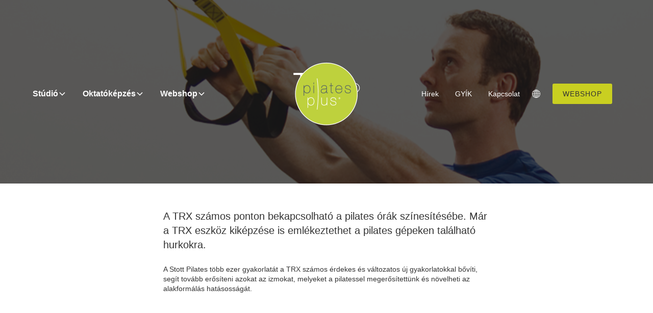

--- FILE ---
content_type: text/html; charset=utf-8
request_url: https://www.pilatesplus.hu/trx-a-pilates-plus-studioban
body_size: 6377
content:
<!DOCTYPE html><!-- Last Published: Mon Jan 19 2026 11:41:18 GMT+0000 (Coordinated Universal Time) --><html data-wf-domain="www.pilatesplus.hu" data-wf-page="59d63d6e17eb1100011bfbfb" data-wf-site="590c0d223efd267bd1a175a9" lang="HU"><head><meta charset="utf-8"/><title>TRX | Pilates Plus Stúdió</title><meta content="A pilates edzés intenzívebbé tételéhez a TRX az egyik legmegfelelőbb eszköz.A felfüggesztéses TRX trénerrel fokozható egy-egy feladat hatékonysága, illetve a kombinációs lehetőségeknek köszönhetően megannyi új gyakorlat iktatható be az edzésbe." name="description"/><meta content="TRX | Pilates Plus Stúdió" property="og:title"/><meta content="A pilates edzés intenzívebbé tételéhez a TRX az egyik legmegfelelőbb eszköz.A felfüggesztéses TRX trénerrel fokozható egy-egy feladat hatékonysága, illetve a kombinációs lehetőségeknek köszönhetően megannyi új gyakorlat iktatható be az edzésbe." property="og:description"/><meta content="TRX | Pilates Plus Stúdió" property="twitter:title"/><meta content="A pilates edzés intenzívebbé tételéhez a TRX az egyik legmegfelelőbb eszköz.A felfüggesztéses TRX trénerrel fokozható egy-egy feladat hatékonysága, illetve a kombinációs lehetőségeknek köszönhetően megannyi új gyakorlat iktatható be az edzésbe." property="twitter:description"/><meta property="og:type" content="website"/><meta content="summary_large_image" name="twitter:card"/><meta content="width=device-width, initial-scale=1" name="viewport"/><link href="https://cdn.prod.website-files.com/590c0d223efd267bd1a175a9/css/pilatesplus.shared.e1437b2d8.css" rel="stylesheet" type="text/css" integrity="sha384-4UN7LYqxBu4AFRW6n3DsMGhzDDXnF8J6YPiO0oysCbxDdJRzTo5Y32kQenRhdGWw" crossorigin="anonymous"/><link href="https://fonts.googleapis.com" rel="preconnect"/><link href="https://fonts.gstatic.com" rel="preconnect" crossorigin="anonymous"/><script src="https://ajax.googleapis.com/ajax/libs/webfont/1.6.26/webfont.js" type="text/javascript"></script><script type="text/javascript">WebFont.load({  google: {    families: ["Roboto:100,300,regular,500,700,900,900italic"]  }});</script><script type="text/javascript">!function(o,c){var n=c.documentElement,t=" w-mod-";n.className+=t+"js",("ontouchstart"in o||o.DocumentTouch&&c instanceof DocumentTouch)&&(n.className+=t+"touch")}(window,document);</script><link href="https://cdn.prod.website-files.com/590c0d223efd267bd1a175a9/5b894b79a60e222581d9092a_Favicon.png" rel="shortcut icon" type="image/x-icon"/><link href="https://cdn.prod.website-files.com/590c0d223efd267bd1a175a9/5b894b7d69f0d95108b70055_Webclip.png" rel="apple-touch-icon"/><script type="text/javascript">(function(i,s,o,g,r,a,m){i['GoogleAnalyticsObject']=r;i[r]=i[r]||function(){(i[r].q=i[r].q||[]).push(arguments)},i[r].l=1*new Date();a=s.createElement(o),m=s.getElementsByTagName(o)[0];a.async=1;a.src=g;m.parentNode.insertBefore(a,m)})(window,document,'script','https://www.google-analytics.com/analytics.js','ga');ga('create', 'UA-8280733-2', 'auto');ga('send', 'pageview');</script></head><body><div class="hero trx"><div data-animation="over-left" class="navbar3_component w-nav" data-easing2="ease" fs-scrolldisable-element="smart-nav" data-easing="ease" data-collapse="medium" data-w-id="8d42296e-83e6-cd10-97f1-a210d262fd28" role="banner" data-duration="400"><nav class="navbar3_container"><div class="navbar3_menu-button w-nav-button"><div class="menu-icon3"><div class="menu-icon3_line-top"></div><div class="menu-icon3_line-middle"></div><div class="menu-icon3_line-bottom"></div></div></div><nav role="navigation" class="navbar3_menu w-nav-menu"><a href="#" class="navbar3_logo-link-menu w-nav-brand"><img width="128" loading="eager" alt="" src="https://cdn.prod.website-files.com/590c0d223efd267bd1a175a9/5b894b7d69f0d95108b70055_Webclip.png" class="navbar3_logo"/></a><div data-delay="200" data-hover="true" data-w-id="8d42296e-83e6-cd10-97f1-a210d262fd33" class="navbar3_menu-dropdown w-dropdown"><div class="navbar3_dropdown-toggle w-dropdown-toggle"><div>Stúdió</div><div class="dropdown-chevron w-embed"><svg width=" 100%" height=" 100%" viewBox="0 0 16 16" fill="none" xmlns="http://www.w3.org/2000/svg">
<path fill-rule="evenodd" clip-rule="evenodd" d="M2.55806 6.29544C2.46043 6.19781 2.46043 6.03952 2.55806 5.94189L3.44195 5.058C3.53958 4.96037 3.69787 4.96037 3.7955 5.058L8.00001 9.26251L12.2045 5.058C12.3021 4.96037 12.4604 4.96037 12.5581 5.058L13.4419 5.94189C13.5396 6.03952 13.5396 6.19781 13.4419 6.29544L8.17678 11.5606C8.07915 11.6582 7.92086 11.6582 7.82323 11.5606L2.55806 6.29544Z" fill="currentColor"/>
</svg></div></div><nav class="navbar3_dropdown-list w-dropdown-list"><a href="https://pilatesplus.hu/studio#Orarend" class="navbar3_dropdown-link w-dropdown-link">Órarend</a><a href="https://pilatesplus.hu/studio#Arak" class="navbar3_dropdown-link w-dropdown-link">Árak</a><a href="/pilates" class="navbar3_dropdown-link w-dropdown-link">Pilates</a></nav></div><div data-delay="200" data-hover="true" data-w-id="8d42296e-83e6-cd10-97f1-a210d262fd3f" class="navbar3_menu-dropdown w-dropdown"><div class="navbar3_dropdown-toggle w-dropdown-toggle"><div>Oktatóképzés</div><div class="dropdown-chevron w-embed"><svg width=" 100%" height=" 100%" viewBox="0 0 16 16" fill="none" xmlns="http://www.w3.org/2000/svg">
<path fill-rule="evenodd" clip-rule="evenodd" d="M2.55806 6.29544C2.46043 6.19781 2.46043 6.03952 2.55806 5.94189L3.44195 5.058C3.53958 4.96037 3.69787 4.96037 3.7955 5.058L8.00001 9.26251L12.2045 5.058C12.3021 4.96037 12.4604 4.96037 12.5581 5.058L13.4419 5.94189C13.5396 6.03952 13.5396 6.19781 13.4419 6.29544L8.17678 11.5606C8.07915 11.6582 7.92086 11.6582 7.82323 11.5606L2.55806 6.29544Z" fill="currentColor"/>
</svg></div></div><nav class="navbar3_dropdown-list w-dropdown-list"><a href="/oktatokepzes" class="navbar3_dropdown-link w-dropdown-link">STOTT PILATES oktatóképzés</a><a href="https://pilatesplus.hu/oktatokepzes#workshopok" class="navbar3_dropdown-link w-dropdown-link">Workshopok</a><a href="https://pilatesplus.hu/oktatokepzes#tanfolyamok" class="navbar3_dropdown-link w-dropdown-link">Tanfolyamok</a></nav></div><div data-delay="200" data-hover="true" data-w-id="8d42296e-83e6-cd10-97f1-a210d262fd4b" class="navbar3_menu-dropdown w-dropdown"><div class="navbar3_dropdown-toggle w-dropdown-toggle"><div>Webshop</div><div class="dropdown-chevron w-embed"><svg width=" 100%" height=" 100%" viewBox="0 0 16 16" fill="none" xmlns="http://www.w3.org/2000/svg">
<path fill-rule="evenodd" clip-rule="evenodd" d="M2.55806 6.29544C2.46043 6.19781 2.46043 6.03952 2.55806 5.94189L3.44195 5.058C3.53958 4.96037 3.69787 4.96037 3.7955 5.058L8.00001 9.26251L12.2045 5.058C12.3021 4.96037 12.4604 4.96037 12.5581 5.058L13.4419 5.94189C13.5396 6.03952 13.5396 6.19781 13.4419 6.29544L8.17678 11.5606C8.07915 11.6582 7.92086 11.6582 7.82323 11.5606L2.55806 6.29544Z" fill="currentColor"/>
</svg></div></div><nav class="navbar3_dropdown-list w-dropdown-list"><a href="https://shop.pilatesplus.hu/termekkategoria/berlet/" class="navbar3_dropdown-link w-dropdown-link">Bérletek, szolgáltatások</a><a href="https://shop.pilatesplus.hu/termekkategoria/pilates-eszkozok/" class="navbar3_dropdown-link w-dropdown-link">Pilates eszközök</a><a href="https://shop.pilatesplus.hu/termekkategoria/sport-maszk/" class="navbar3_dropdown-link w-dropdown-link">Sport maszkok</a></nav></div><a href="/hirek" class="navbar3_link hide-desktop w-nav-link">Hírek</a><a href="/gyik" class="navbar3_link hide-desktop w-nav-link">GYÍK</a><a href="/kapcsolat" class="navbar3_link hide-desktop w-nav-link">Kapcsolat</a><a href="/en-fr-it" class="navbar3_link is-globe hide-desktop w-nav-link"></a><div class="div-block-15 hide-desktop"><a href="#" class="button is-navbar3-button is-mobile w-button">WEBSHOP</a></div></nav><a href="/" id="w-node-_8d42296e-83e6-cd10-97f1-a210d262fd59-d262fd28" class="navbar3_logo-link w-nav-brand"><img width="128" loading="lazy" alt="" src="https://cdn.prod.website-files.com/590c0d223efd267bd1a175a9/5b894b7d69f0d95108b70055_Webclip.png" class="navbar3_logo"/></a><div id="w-node-_8d42296e-83e6-cd10-97f1-a210d262fd5b-d262fd28" class="div-block-14 hide-mobile-portrait"><a href="/hirek" class="navbar3_link hide-tablet w-nav-link">Hírek</a><a href="/gyik" class="navbar3_link hide-tablet w-nav-link">GYÍK</a><a href="/kapcsolat" class="navbar3_link hide-tablet w-nav-link">Kapcsolat</a><a href="/en-fr-it" class="navbar3_link is-globe hide-tablet w-nav-link"></a><a href="https://shop.pilatesplus.hu" class="button is-navbar3-button w-button">webshop</a></div><div class="navbar3_menu-background"></div></nav></div><h1 class="h1 white">TRX<span class="r">®</span></h1></div><section class="section"><div class="easy-read-contaner"><p class="intro">A TRX számos ponton bekapcsolható a pilates órák színesítésébe. Már a TRX eszköz kiképzése is emlékeztethet a pilates gépeken található hurkokra. </p><p>A Stott Pilates több ezer gyakorlatát a TRX számos érdekes és változatos új gyakorlatokkal bővíti, segít tovább erősíteni azokat az izmokat, melyeket a pilatessel megerősítettünk és növelheti az alakformálás hatásosságát.</p><div bind="c6c4056a-1f7d-313c-5c36-833c1cfe6d1b" style="padding-top:56.17021276595745%" class="video w-video w-embed"><iframe class="embedly-embed" src="//cdn.embedly.com/widgets/media.html?src=https%3A%2F%2Fwww.youtube.com%2Fembed%2FHZPGY-jetd0%3Ffeature%3Doembed&url=http%3A%2F%2Fwww.youtube.com%2Fwatch%3Fv%3DHZPGY-jetd0&image=https%3A%2F%2Fi.ytimg.com%2Fvi%2FHZPGY-jetd0%2Fhqdefault.jpg&key=96f1f04c5f4143bcb0f2e68c87d65feb&type=text%2Fhtml&schema=youtube" scrolling="no" frameborder="0" allowfullscreen></iframe></div><p class="caption">PJ O’Clair amerikai Stott Pilates oktató bemutatófilmje a TRX és a Stott Pilates módszer együttes használatáról.</p></div><div class="easy-read-contaner accent-1 no-margin-bottom"><h2 class="h2 boxed">Óra fajták</h2><ul role="list" class="unordered-list"><li>TRX Funkcionális tréning csoportos órák</li><li>egyéni TRX órák</li><li>TRX – pilates órák</li></ul></div><div bind="5f769b01-932b-7564-7bf0-278b572e0755" class="w-embed"><style>
html  {
-webkit-font-smoothing: antialiased; }

.w-container {
max-width: 1200px;
padding: 0 40px; }

.w-container .w-row,
.w-row,
.w-row .w-row  {
margin-left: -20px;
margin-right: -20px; }

.w-col,
.w-col .w-col {
padding-left: 20px;
padding-right: 20px; }

@media screen and (max-width: 767px) {

.w-container .w-row,
.w-row,
.w-row .w-row  {
margin-left: -20px;
margin-right: -20px; }

.w-col,
.w-col .w-col {
padding-left: 20px;
padding-right: 20px; }
}

@media screen and (max-width: 479px) {
.mobile-stretch {
padding: 0; }
}
</style></div></section><section class="section"><div class="container"><div class="easy-read-contaner"><h2 class="h2 no-margin">Mi az a TRX?</h2><p>A TRX felfüggesztéses trénert eredetileg az amerikai haditengerészet számára fejlesztették ki a katonák erőnléti edzéseihez, majd később ebből nőtte ki magát egy világszerte népszerű, innovatív fitnesz eszközzé.<br/><br/>A TRX tulajdonképpen egy olyan tréning eszköz, amely a saját testsúlyból fakadó ellenállást használja ki a gyakorlatoknál, ezáltal fejlesztve az egyensúlyérzéket, növelve a hajlékonyságot, valamint fejlesztve a törzs izmainak stabilitását.<br/><br/><strong>Dinamikusabb gyakorlatok TRX-szel</strong><br/><br/>A pilates edzés intenzívebbé tételéhez a TRX az egyik legmegfelelőbb eszköz.A felfüggesztéses TRX trénerrel fokozható egy-egy feladat hatékonysága, illetve a kombinációs lehetőségeknek köszönhetően megannyi új gyakorlat iktatható be az edzésbe, amelyeket normál gépes vagy talaj pilates esetén nem lehet kivitelezni. A TRX az erőközpontot célozza: elsősorban a tartó és stabilizáló izmokat edzhetjük vele a sokszínű, változatos feladatok révén. <br/><br/>Aki az alap pilates gyakorlatokat már elsajátította, annak mindenképp érdemes kipróbálnia a TRX-et!</p></div></div></section><div bind="791527ac-87b3-81f4-5468-21157ec566d6" class="section book"><a href="/kapcsolat" class="button large w-button">Foglaljon időpontot!</a></div><div bind="b57ce332-c102-e420-9dde-5f0a9900a907" class="section footer"><div class="container"><div class="w-row"><div class="w-col w-col-4"><div><div bind="1c034e85-6012-ea67-9618-4a5895a29dcd" class="hide w-form"><form method="post" name="wf-form-H-rlev-l" data-name="Hírlevél" action="https://www.createsend.com/t/subscribeerror?description=" id="email-form" data-wf-page-id="59d63d6e17eb1100011bfbfb" data-wf-element-id="17a9487a-3acd-9b32-579b-e400fd8e7526"><h4>Hírlevél</h4><p>Iratkozzon fel hírlevelünkre, hogy értesíteni tudjuk legfrissebb akcióinkról, híreinkről.</p><label for="field1">Név:</label><input class="w-input" maxlength="256" name="cm-name" data-name="cm-name" placeholder="Név" type="text" id="field1" required=""/><label for="field2">Email:</label><input class="w-input" maxlength="256" name="cm-yduddi-yduddi" data-name="cm-yduddi-yduddi" placeholder="Email" type="email" id="field2" required=""/><div class="spacer-10"></div><input type="submit" data-wait="Várjon..." class="button w-button" value="Feliratkozom"/></form><div class="w-form-done"><div>Thank you! Your submission has been received!</div></div><div class="w-form-fail"><div>Oops! Something went wrong while submitting the form</div></div></div><h4>Hírlevél</h4><p>Iratkozzon fel hírlevelünkre, hogy értesíteni tudjuk legfrissebb akcióinkról, híreinkről.</p><div class="spacer-10"></div><div bind="0f450193-6016-4f66-9438-1124d30b2130" class="w-embed w-script"><div class="createsend-button" style="height:27px;display:inline-block;" data-listid="r/D9/DF5/ABE/F305A4B4F355A082">
</div><script type="text/javascript">(function () { var e = document.createElement('script'); e.type = 'text/javascript'; e.async = true; e.src = ('https:' == document.location.protocol ? 'https' : 'http') + '://btn.createsend1.com/js/sb.min.js?v=3'; e.className = 'createsend-script'; var s = document.getElementsByTagName('script')[0]; s.parentNode.insertBefore(e, s); })();</script></div></div></div><div class="w-col w-col-4"><div class="center"><img src="https://cdn.prod.website-files.com/590c0d223efd267bd1a175a9/590dc36c2574472f62d88499_pilates-plus-logo%402x.png" width="74" alt="" class="image-10"/><div class="rich-text-block w-richtext"><p><strong>Pilates Plus Stúdió</strong></p><p>1023 Budapest<br/>Apostol utca 13/B</p><p><a href="tel:+3630568-6363">+36 (30) 568-6363</a><br/><a href="mailto:info@pilatesplus.hu">info@pilatesplus.hu</a></p></div></div></div><div class="w-col w-col-4"><div class="language-wrapper"><div bind="3c825945-8d2e-7d56-7d1a-fa06bf84ae5b" class="w-dyn-list"><div bind="f32ece1e-97bc-5f49-c7cf-640a0abdacf3" role="list" class="language-flag-list w-dyn-items"><div bind="8e82b765-3df5-3277-7ead-3e1cf8c0702f" role="listitem" class="w-dyn-item"><a href="/en-fr-it/" class="language-flag-wrapper w-inline-block"><img width="25" bind="50b02ec9-68d9-15f8-0e01-a14eaf6027a2" alt="" src="https://cdn.prod.website-files.com/590c0dec78796938c12b2155/64f5a4a16a5bfc55e5fa5fc7_south-korea%20(1).png" sizes="(max-width: 767px) 25px, (max-width: 991px) 3vw, 25px" srcset="https://cdn.prod.website-files.com/590c0dec78796938c12b2155/64f5a4a16a5bfc55e5fa5fc7_south-korea%20(1)-p-500.png 500w, https://cdn.prod.website-files.com/590c0dec78796938c12b2155/64f5a4a16a5bfc55e5fa5fc7_south-korea%20(1).png 512w"/></a></div><div bind="8e82b765-3df5-3277-7ead-3e1cf8c0702f" role="listitem" class="w-dyn-item"><a href="/en-fr-it/" class="language-flag-wrapper w-inline-block"><img width="25" bind="50b02ec9-68d9-15f8-0e01-a14eaf6027a2" alt="" src="https://cdn.prod.website-files.com/590c0dec78796938c12b2155/65290094057200ddd47ea2f4_germany.png" sizes="(max-width: 767px) 25px, (max-width: 991px) 3vw, 25px" srcset="https://cdn.prod.website-files.com/590c0dec78796938c12b2155/65290094057200ddd47ea2f4_germany-p-500.png 500w, https://cdn.prod.website-files.com/590c0dec78796938c12b2155/65290094057200ddd47ea2f4_germany.png 512w"/></a></div><div bind="8e82b765-3df5-3277-7ead-3e1cf8c0702f" role="listitem" class="w-dyn-item"><a href="/en-fr-it/" class="language-flag-wrapper w-inline-block"><img width="25" bind="50b02ec9-68d9-15f8-0e01-a14eaf6027a2" alt="" src="https://cdn.prod.website-files.com/590c0dec78796938c12b2155/6529009c057200ddd47ea91b_france.png" sizes="(max-width: 767px) 25px, (max-width: 991px) 3vw, 25px" srcset="https://cdn.prod.website-files.com/590c0dec78796938c12b2155/6529009c057200ddd47ea91b_france-p-500.png 500w, https://cdn.prod.website-files.com/590c0dec78796938c12b2155/6529009c057200ddd47ea91b_france.png 512w"/></a></div><div bind="8e82b765-3df5-3277-7ead-3e1cf8c0702f" role="listitem" class="w-dyn-item"><a href="/en-fr-it/" class="language-flag-wrapper w-inline-block"><img width="25" bind="50b02ec9-68d9-15f8-0e01-a14eaf6027a2" alt="" src="https://cdn.prod.website-files.com/590c0dec78796938c12b2155/652900dd361caf2da13d56a6_united-kingdom.png" sizes="(max-width: 767px) 25px, (max-width: 991px) 3vw, 25px" srcset="https://cdn.prod.website-files.com/590c0dec78796938c12b2155/652900dd361caf2da13d56a6_united-kingdom-p-500.png 500w, https://cdn.prod.website-files.com/590c0dec78796938c12b2155/652900dd361caf2da13d56a6_united-kingdom.png 512w"/></a></div><div bind="8e82b765-3df5-3277-7ead-3e1cf8c0702f" role="listitem" class="w-dyn-item"><a href="/en-fr-it/" class="language-flag-wrapper w-inline-block"><img width="25" bind="50b02ec9-68d9-15f8-0e01-a14eaf6027a2" alt="" src="https://cdn.prod.website-files.com/590c0dec78796938c12b2155/652900e5cabc4a6c079b97ea_hungary.png" sizes="(max-width: 767px) 25px, (max-width: 991px) 3vw, 25px" srcset="https://cdn.prod.website-files.com/590c0dec78796938c12b2155/652900e5cabc4a6c079b97ea_hungary-p-500.png 500w, https://cdn.prod.website-files.com/590c0dec78796938c12b2155/652900e5cabc4a6c079b97ea_hungary.png 512w"/></a></div></div></div></div></div></div><div class="spacer-50"></div><div class="center"><a href="https://www.facebook.com/pilatesplusstudio/" target="_blank" class="w-inline-block"><img src="https://cdn.prod.website-files.com/590c0d223efd267bd1a175a9/5ef1f5ac899ee07989c9561d_f_logo_RGB-Blue_100.png" width="50" height="50" alt="Facebook logo"/></a></div><div class="footer_legal-copy"><p class="footer_legal-copy">® 2007-2026 Charm Europe Kft, Mozgás Kultúra Kft, Pro Reformer Kft. | A Pilates Plus márkanév és logó a Magyar Szabadalmi Hivatal által jegyzett jogvédelem alatt áll. | TM / ® Trademark or registered trademark of <a href="http://www.merrithew.com/" class="link-2">Merrithew Corporation</a>, used under license. Photography  Merrithew Corporation. GYROTONIC® is a registered trademark of Gyrotonic Sales Corp and is used with their permission. </p></div></div></div><script src="https://d3e54v103j8qbb.cloudfront.net/js/jquery-3.5.1.min.dc5e7f18c8.js?site=590c0d223efd267bd1a175a9" type="text/javascript" integrity="sha256-9/aliU8dGd2tb6OSsuzixeV4y/faTqgFtohetphbbj0=" crossorigin="anonymous"></script><script src="https://cdn.prod.website-files.com/590c0d223efd267bd1a175a9/js/pilatesplus.schunk.36b8fb49256177c8.js" type="text/javascript" integrity="sha384-4abIlA5/v7XaW1HMXKBgnUuhnjBYJ/Z9C1OSg4OhmVw9O3QeHJ/qJqFBERCDPv7G" crossorigin="anonymous"></script><script src="https://cdn.prod.website-files.com/590c0d223efd267bd1a175a9/js/pilatesplus.schunk.dbb2bc130e4640bd.js" type="text/javascript" integrity="sha384-6D8jh1E+Mn48ROTsUkLd301oItriv5KE/MpbpdSjISSs0+ApHI3bptHNwpq95ZcQ" crossorigin="anonymous"></script><script src="https://cdn.prod.website-files.com/590c0d223efd267bd1a175a9/js/pilatesplus.1aa84c8e.7926aab3054e9aae.js" type="text/javascript" integrity="sha384-tUDnDO4yYIKEfFiuKbDHmzB7hdIKLhW0tbMVh/O1fqD7evnCp5ExOsAPBJ6xZsyw" crossorigin="anonymous"></script></body></html>

--- FILE ---
content_type: text/css
request_url: https://cdn.prod.website-files.com/590c0d223efd267bd1a175a9/css/pilatesplus.shared.e1437b2d8.css
body_size: 24009
content:
html {
  -webkit-text-size-adjust: 100%;
  -ms-text-size-adjust: 100%;
  font-family: sans-serif;
}

body {
  margin: 0;
}

article, aside, details, figcaption, figure, footer, header, hgroup, main, menu, nav, section, summary {
  display: block;
}

audio, canvas, progress, video {
  vertical-align: baseline;
  display: inline-block;
}

audio:not([controls]) {
  height: 0;
  display: none;
}

[hidden], template {
  display: none;
}

a {
  background-color: #0000;
}

a:active, a:hover {
  outline: 0;
}

abbr[title] {
  border-bottom: 1px dotted;
}

b, strong {
  font-weight: bold;
}

dfn {
  font-style: italic;
}

h1 {
  margin: .67em 0;
  font-size: 2em;
}

mark {
  color: #000;
  background: #ff0;
}

small {
  font-size: 80%;
}

sub, sup {
  vertical-align: baseline;
  font-size: 75%;
  line-height: 0;
  position: relative;
}

sup {
  top: -.5em;
}

sub {
  bottom: -.25em;
}

img {
  border: 0;
}

svg:not(:root) {
  overflow: hidden;
}

hr {
  box-sizing: content-box;
  height: 0;
}

pre {
  overflow: auto;
}

code, kbd, pre, samp {
  font-family: monospace;
  font-size: 1em;
}

button, input, optgroup, select, textarea {
  color: inherit;
  font: inherit;
  margin: 0;
}

button {
  overflow: visible;
}

button, select {
  text-transform: none;
}

button, html input[type="button"], input[type="reset"] {
  -webkit-appearance: button;
  cursor: pointer;
}

button[disabled], html input[disabled] {
  cursor: default;
}

button::-moz-focus-inner, input::-moz-focus-inner {
  border: 0;
  padding: 0;
}

input {
  line-height: normal;
}

input[type="checkbox"], input[type="radio"] {
  box-sizing: border-box;
  padding: 0;
}

input[type="number"]::-webkit-inner-spin-button, input[type="number"]::-webkit-outer-spin-button {
  height: auto;
}

input[type="search"] {
  -webkit-appearance: none;
}

input[type="search"]::-webkit-search-cancel-button, input[type="search"]::-webkit-search-decoration {
  -webkit-appearance: none;
}

legend {
  border: 0;
  padding: 0;
}

textarea {
  overflow: auto;
}

optgroup {
  font-weight: bold;
}

table {
  border-collapse: collapse;
  border-spacing: 0;
}

td, th {
  padding: 0;
}

@font-face {
  font-family: webflow-icons;
  src: url("[data-uri]") format("truetype");
  font-weight: normal;
  font-style: normal;
}

[class^="w-icon-"], [class*=" w-icon-"] {
  speak: none;
  font-variant: normal;
  text-transform: none;
  -webkit-font-smoothing: antialiased;
  -moz-osx-font-smoothing: grayscale;
  font-style: normal;
  font-weight: normal;
  line-height: 1;
  font-family: webflow-icons !important;
}

.w-icon-slider-right:before {
  content: "";
}

.w-icon-slider-left:before {
  content: "";
}

.w-icon-nav-menu:before {
  content: "";
}

.w-icon-arrow-down:before, .w-icon-dropdown-toggle:before {
  content: "";
}

.w-icon-file-upload-remove:before {
  content: "";
}

.w-icon-file-upload-icon:before {
  content: "";
}

* {
  box-sizing: border-box;
}

html {
  height: 100%;
}

body {
  color: #333;
  background-color: #fff;
  min-height: 100%;
  margin: 0;
  font-family: Arial, sans-serif;
  font-size: 14px;
  line-height: 20px;
}

img {
  vertical-align: middle;
  max-width: 100%;
  display: inline-block;
}

html.w-mod-touch * {
  background-attachment: scroll !important;
}

.w-block {
  display: block;
}

.w-inline-block {
  max-width: 100%;
  display: inline-block;
}

.w-clearfix:before, .w-clearfix:after {
  content: " ";
  grid-area: 1 / 1 / 2 / 2;
  display: table;
}

.w-clearfix:after {
  clear: both;
}

.w-hidden {
  display: none;
}

.w-button {
  color: #fff;
  line-height: inherit;
  cursor: pointer;
  background-color: #3898ec;
  border: 0;
  border-radius: 0;
  padding: 9px 15px;
  text-decoration: none;
  display: inline-block;
}

input.w-button {
  -webkit-appearance: button;
}

html[data-w-dynpage] [data-w-cloak] {
  color: #0000 !important;
}

.w-code-block {
  margin: unset;
}

pre.w-code-block code {
  all: inherit;
}

.w-optimization {
  display: contents;
}

.w-webflow-badge, .w-webflow-badge > img {
  box-sizing: unset;
  width: unset;
  height: unset;
  max-height: unset;
  max-width: unset;
  min-height: unset;
  min-width: unset;
  margin: unset;
  padding: unset;
  float: unset;
  clear: unset;
  border: unset;
  border-radius: unset;
  background: unset;
  background-image: unset;
  background-position: unset;
  background-size: unset;
  background-repeat: unset;
  background-origin: unset;
  background-clip: unset;
  background-attachment: unset;
  background-color: unset;
  box-shadow: unset;
  transform: unset;
  direction: unset;
  font-family: unset;
  font-weight: unset;
  color: unset;
  font-size: unset;
  line-height: unset;
  font-style: unset;
  font-variant: unset;
  text-align: unset;
  letter-spacing: unset;
  -webkit-text-decoration: unset;
  text-decoration: unset;
  text-indent: unset;
  text-transform: unset;
  list-style-type: unset;
  text-shadow: unset;
  vertical-align: unset;
  cursor: unset;
  white-space: unset;
  word-break: unset;
  word-spacing: unset;
  word-wrap: unset;
  transition: unset;
}

.w-webflow-badge {
  white-space: nowrap;
  cursor: pointer;
  box-shadow: 0 0 0 1px #0000001a, 0 1px 3px #0000001a;
  visibility: visible !important;
  opacity: 1 !important;
  z-index: 2147483647 !important;
  color: #aaadb0 !important;
  overflow: unset !important;
  background-color: #fff !important;
  border-radius: 3px !important;
  width: auto !important;
  height: auto !important;
  margin: 0 !important;
  padding: 6px !important;
  font-size: 12px !important;
  line-height: 14px !important;
  text-decoration: none !important;
  display: inline-block !important;
  position: fixed !important;
  inset: auto 12px 12px auto !important;
  transform: none !important;
}

.w-webflow-badge > img {
  position: unset;
  visibility: unset !important;
  opacity: 1 !important;
  vertical-align: middle !important;
  display: inline-block !important;
}

h1, h2, h3, h4, h5, h6 {
  margin-bottom: 10px;
  font-weight: bold;
}

h1 {
  margin-top: 20px;
  font-size: 38px;
  line-height: 44px;
}

h2 {
  margin-top: 20px;
  font-size: 32px;
  line-height: 36px;
}

h3 {
  margin-top: 20px;
  font-size: 24px;
  line-height: 30px;
}

h4 {
  margin-top: 10px;
  font-size: 18px;
  line-height: 24px;
}

h5 {
  margin-top: 10px;
  font-size: 14px;
  line-height: 20px;
}

h6 {
  margin-top: 10px;
  font-size: 12px;
  line-height: 18px;
}

p {
  margin-top: 0;
  margin-bottom: 10px;
}

blockquote {
  border-left: 5px solid #e2e2e2;
  margin: 0 0 10px;
  padding: 10px 20px;
  font-size: 18px;
  line-height: 22px;
}

figure {
  margin: 0 0 10px;
}

figcaption {
  text-align: center;
  margin-top: 5px;
}

ul, ol {
  margin-top: 0;
  margin-bottom: 10px;
  padding-left: 40px;
}

.w-list-unstyled {
  padding-left: 0;
  list-style: none;
}

.w-embed:before, .w-embed:after {
  content: " ";
  grid-area: 1 / 1 / 2 / 2;
  display: table;
}

.w-embed:after {
  clear: both;
}

.w-video {
  width: 100%;
  padding: 0;
  position: relative;
}

.w-video iframe, .w-video object, .w-video embed {
  border: none;
  width: 100%;
  height: 100%;
  position: absolute;
  top: 0;
  left: 0;
}

fieldset {
  border: 0;
  margin: 0;
  padding: 0;
}

button, [type="button"], [type="reset"] {
  cursor: pointer;
  -webkit-appearance: button;
  border: 0;
}

.w-form {
  margin: 0 0 15px;
}

.w-form-done {
  text-align: center;
  background-color: #ddd;
  padding: 20px;
  display: none;
}

.w-form-fail {
  background-color: #ffdede;
  margin-top: 10px;
  padding: 10px;
  display: none;
}

label {
  margin-bottom: 5px;
  font-weight: bold;
  display: block;
}

.w-input, .w-select {
  color: #333;
  vertical-align: middle;
  background-color: #fff;
  border: 1px solid #ccc;
  width: 100%;
  height: 38px;
  margin-bottom: 10px;
  padding: 8px 12px;
  font-size: 14px;
  line-height: 1.42857;
  display: block;
}

.w-input::placeholder, .w-select::placeholder {
  color: #999;
}

.w-input:focus, .w-select:focus {
  border-color: #3898ec;
  outline: 0;
}

.w-input[disabled], .w-select[disabled], .w-input[readonly], .w-select[readonly], fieldset[disabled] .w-input, fieldset[disabled] .w-select {
  cursor: not-allowed;
}

.w-input[disabled]:not(.w-input-disabled), .w-select[disabled]:not(.w-input-disabled), .w-input[readonly], .w-select[readonly], fieldset[disabled]:not(.w-input-disabled) .w-input, fieldset[disabled]:not(.w-input-disabled) .w-select {
  background-color: #eee;
}

textarea.w-input, textarea.w-select {
  height: auto;
}

.w-select {
  background-color: #f3f3f3;
}

.w-select[multiple] {
  height: auto;
}

.w-form-label {
  cursor: pointer;
  margin-bottom: 0;
  font-weight: normal;
  display: inline-block;
}

.w-radio {
  margin-bottom: 5px;
  padding-left: 20px;
  display: block;
}

.w-radio:before, .w-radio:after {
  content: " ";
  grid-area: 1 / 1 / 2 / 2;
  display: table;
}

.w-radio:after {
  clear: both;
}

.w-radio-input {
  float: left;
  margin: 3px 0 0 -20px;
  line-height: normal;
}

.w-file-upload {
  margin-bottom: 10px;
  display: block;
}

.w-file-upload-input {
  opacity: 0;
  z-index: -100;
  width: .1px;
  height: .1px;
  position: absolute;
  overflow: hidden;
}

.w-file-upload-default, .w-file-upload-uploading, .w-file-upload-success {
  color: #333;
  display: inline-block;
}

.w-file-upload-error {
  margin-top: 10px;
  display: block;
}

.w-file-upload-default.w-hidden, .w-file-upload-uploading.w-hidden, .w-file-upload-error.w-hidden, .w-file-upload-success.w-hidden {
  display: none;
}

.w-file-upload-uploading-btn {
  cursor: pointer;
  background-color: #fafafa;
  border: 1px solid #ccc;
  margin: 0;
  padding: 8px 12px;
  font-size: 14px;
  font-weight: normal;
  display: flex;
}

.w-file-upload-file {
  background-color: #fafafa;
  border: 1px solid #ccc;
  flex-grow: 1;
  justify-content: space-between;
  margin: 0;
  padding: 8px 9px 8px 11px;
  display: flex;
}

.w-file-upload-file-name {
  font-size: 14px;
  font-weight: normal;
  display: block;
}

.w-file-remove-link {
  cursor: pointer;
  width: auto;
  height: auto;
  margin-top: 3px;
  margin-left: 10px;
  padding: 3px;
  display: block;
}

.w-icon-file-upload-remove {
  margin: auto;
  font-size: 10px;
}

.w-file-upload-error-msg {
  color: #ea384c;
  padding: 2px 0;
  display: inline-block;
}

.w-file-upload-info {
  padding: 0 12px;
  line-height: 38px;
  display: inline-block;
}

.w-file-upload-label {
  cursor: pointer;
  background-color: #fafafa;
  border: 1px solid #ccc;
  margin: 0;
  padding: 8px 12px;
  font-size: 14px;
  font-weight: normal;
  display: inline-block;
}

.w-icon-file-upload-icon, .w-icon-file-upload-uploading {
  width: 20px;
  margin-right: 8px;
  display: inline-block;
}

.w-icon-file-upload-uploading {
  height: 20px;
}

.w-container {
  max-width: 940px;
  margin-left: auto;
  margin-right: auto;
}

.w-container:before, .w-container:after {
  content: " ";
  grid-area: 1 / 1 / 2 / 2;
  display: table;
}

.w-container:after {
  clear: both;
}

.w-container .w-row {
  margin-left: -10px;
  margin-right: -10px;
}

.w-row:before, .w-row:after {
  content: " ";
  grid-area: 1 / 1 / 2 / 2;
  display: table;
}

.w-row:after {
  clear: both;
}

.w-row .w-row {
  margin-left: 0;
  margin-right: 0;
}

.w-col {
  float: left;
  width: 100%;
  min-height: 1px;
  padding-left: 10px;
  padding-right: 10px;
  position: relative;
}

.w-col .w-col {
  padding-left: 0;
  padding-right: 0;
}

.w-col-1 {
  width: 8.33333%;
}

.w-col-2 {
  width: 16.6667%;
}

.w-col-3 {
  width: 25%;
}

.w-col-4 {
  width: 33.3333%;
}

.w-col-5 {
  width: 41.6667%;
}

.w-col-6 {
  width: 50%;
}

.w-col-7 {
  width: 58.3333%;
}

.w-col-8 {
  width: 66.6667%;
}

.w-col-9 {
  width: 75%;
}

.w-col-10 {
  width: 83.3333%;
}

.w-col-11 {
  width: 91.6667%;
}

.w-col-12 {
  width: 100%;
}

.w-hidden-main {
  display: none !important;
}

@media screen and (max-width: 991px) {
  .w-container {
    max-width: 728px;
  }

  .w-hidden-main {
    display: inherit !important;
  }

  .w-hidden-medium {
    display: none !important;
  }

  .w-col-medium-1 {
    width: 8.33333%;
  }

  .w-col-medium-2 {
    width: 16.6667%;
  }

  .w-col-medium-3 {
    width: 25%;
  }

  .w-col-medium-4 {
    width: 33.3333%;
  }

  .w-col-medium-5 {
    width: 41.6667%;
  }

  .w-col-medium-6 {
    width: 50%;
  }

  .w-col-medium-7 {
    width: 58.3333%;
  }

  .w-col-medium-8 {
    width: 66.6667%;
  }

  .w-col-medium-9 {
    width: 75%;
  }

  .w-col-medium-10 {
    width: 83.3333%;
  }

  .w-col-medium-11 {
    width: 91.6667%;
  }

  .w-col-medium-12 {
    width: 100%;
  }

  .w-col-stack {
    width: 100%;
    left: auto;
    right: auto;
  }
}

@media screen and (max-width: 767px) {
  .w-hidden-main, .w-hidden-medium {
    display: inherit !important;
  }

  .w-hidden-small {
    display: none !important;
  }

  .w-row, .w-container .w-row {
    margin-left: 0;
    margin-right: 0;
  }

  .w-col {
    width: 100%;
    left: auto;
    right: auto;
  }

  .w-col-small-1 {
    width: 8.33333%;
  }

  .w-col-small-2 {
    width: 16.6667%;
  }

  .w-col-small-3 {
    width: 25%;
  }

  .w-col-small-4 {
    width: 33.3333%;
  }

  .w-col-small-5 {
    width: 41.6667%;
  }

  .w-col-small-6 {
    width: 50%;
  }

  .w-col-small-7 {
    width: 58.3333%;
  }

  .w-col-small-8 {
    width: 66.6667%;
  }

  .w-col-small-9 {
    width: 75%;
  }

  .w-col-small-10 {
    width: 83.3333%;
  }

  .w-col-small-11 {
    width: 91.6667%;
  }

  .w-col-small-12 {
    width: 100%;
  }
}

@media screen and (max-width: 479px) {
  .w-container {
    max-width: none;
  }

  .w-hidden-main, .w-hidden-medium, .w-hidden-small {
    display: inherit !important;
  }

  .w-hidden-tiny {
    display: none !important;
  }

  .w-col {
    width: 100%;
  }

  .w-col-tiny-1 {
    width: 8.33333%;
  }

  .w-col-tiny-2 {
    width: 16.6667%;
  }

  .w-col-tiny-3 {
    width: 25%;
  }

  .w-col-tiny-4 {
    width: 33.3333%;
  }

  .w-col-tiny-5 {
    width: 41.6667%;
  }

  .w-col-tiny-6 {
    width: 50%;
  }

  .w-col-tiny-7 {
    width: 58.3333%;
  }

  .w-col-tiny-8 {
    width: 66.6667%;
  }

  .w-col-tiny-9 {
    width: 75%;
  }

  .w-col-tiny-10 {
    width: 83.3333%;
  }

  .w-col-tiny-11 {
    width: 91.6667%;
  }

  .w-col-tiny-12 {
    width: 100%;
  }
}

.w-widget {
  position: relative;
}

.w-widget-map {
  width: 100%;
  height: 400px;
}

.w-widget-map label {
  width: auto;
  display: inline;
}

.w-widget-map img {
  max-width: inherit;
}

.w-widget-map .gm-style-iw {
  text-align: center;
}

.w-widget-map .gm-style-iw > button {
  display: none !important;
}

.w-widget-twitter {
  overflow: hidden;
}

.w-widget-twitter-count-shim {
  vertical-align: top;
  text-align: center;
  background: #fff;
  border: 1px solid #758696;
  border-radius: 3px;
  width: 28px;
  height: 20px;
  display: inline-block;
  position: relative;
}

.w-widget-twitter-count-shim * {
  pointer-events: none;
  -webkit-user-select: none;
  user-select: none;
}

.w-widget-twitter-count-shim .w-widget-twitter-count-inner {
  text-align: center;
  color: #999;
  font-family: serif;
  font-size: 15px;
  line-height: 12px;
  position: relative;
}

.w-widget-twitter-count-shim .w-widget-twitter-count-clear {
  display: block;
  position: relative;
}

.w-widget-twitter-count-shim.w--large {
  width: 36px;
  height: 28px;
}

.w-widget-twitter-count-shim.w--large .w-widget-twitter-count-inner {
  font-size: 18px;
  line-height: 18px;
}

.w-widget-twitter-count-shim:not(.w--vertical) {
  margin-left: 5px;
  margin-right: 8px;
}

.w-widget-twitter-count-shim:not(.w--vertical).w--large {
  margin-left: 6px;
}

.w-widget-twitter-count-shim:not(.w--vertical):before, .w-widget-twitter-count-shim:not(.w--vertical):after {
  content: " ";
  pointer-events: none;
  border: solid #0000;
  width: 0;
  height: 0;
  position: absolute;
  top: 50%;
  left: 0;
}

.w-widget-twitter-count-shim:not(.w--vertical):before {
  border-width: 4px;
  border-color: #75869600 #5d6c7b #75869600 #75869600;
  margin-top: -4px;
  margin-left: -9px;
}

.w-widget-twitter-count-shim:not(.w--vertical).w--large:before {
  border-width: 5px;
  margin-top: -5px;
  margin-left: -10px;
}

.w-widget-twitter-count-shim:not(.w--vertical):after {
  border-width: 4px;
  border-color: #fff0 #fff #fff0 #fff0;
  margin-top: -4px;
  margin-left: -8px;
}

.w-widget-twitter-count-shim:not(.w--vertical).w--large:after {
  border-width: 5px;
  margin-top: -5px;
  margin-left: -9px;
}

.w-widget-twitter-count-shim.w--vertical {
  width: 61px;
  height: 33px;
  margin-bottom: 8px;
}

.w-widget-twitter-count-shim.w--vertical:before, .w-widget-twitter-count-shim.w--vertical:after {
  content: " ";
  pointer-events: none;
  border: solid #0000;
  width: 0;
  height: 0;
  position: absolute;
  top: 100%;
  left: 50%;
}

.w-widget-twitter-count-shim.w--vertical:before {
  border-width: 5px;
  border-color: #5d6c7b #75869600 #75869600;
  margin-left: -5px;
}

.w-widget-twitter-count-shim.w--vertical:after {
  border-width: 4px;
  border-color: #fff #fff0 #fff0;
  margin-left: -4px;
}

.w-widget-twitter-count-shim.w--vertical .w-widget-twitter-count-inner {
  font-size: 18px;
  line-height: 22px;
}

.w-widget-twitter-count-shim.w--vertical.w--large {
  width: 76px;
}

.w-background-video {
  color: #fff;
  height: 500px;
  position: relative;
  overflow: hidden;
}

.w-background-video > video {
  object-fit: cover;
  z-index: -100;
  background-position: 50%;
  background-size: cover;
  width: 100%;
  height: 100%;
  margin: auto;
  position: absolute;
  inset: -100%;
}

.w-background-video > video::-webkit-media-controls-start-playback-button {
  -webkit-appearance: none;
  display: none !important;
}

.w-background-video--control {
  background-color: #0000;
  padding: 0;
  position: absolute;
  bottom: 1em;
  right: 1em;
}

.w-background-video--control > [hidden] {
  display: none !important;
}

.w-slider {
  text-align: center;
  clear: both;
  -webkit-tap-highlight-color: #0000;
  tap-highlight-color: #0000;
  background: #ddd;
  height: 300px;
  position: relative;
}

.w-slider-mask {
  z-index: 1;
  white-space: nowrap;
  height: 100%;
  display: block;
  position: relative;
  left: 0;
  right: 0;
  overflow: hidden;
}

.w-slide {
  vertical-align: top;
  white-space: normal;
  text-align: left;
  width: 100%;
  height: 100%;
  display: inline-block;
  position: relative;
}

.w-slider-nav {
  z-index: 2;
  text-align: center;
  -webkit-tap-highlight-color: #0000;
  tap-highlight-color: #0000;
  height: 40px;
  margin: auto;
  padding-top: 10px;
  position: absolute;
  inset: auto 0 0;
}

.w-slider-nav.w-round > div {
  border-radius: 100%;
}

.w-slider-nav.w-num > div {
  font-size: inherit;
  line-height: inherit;
  width: auto;
  height: auto;
  padding: .2em .5em;
}

.w-slider-nav.w-shadow > div {
  box-shadow: 0 0 3px #3336;
}

.w-slider-nav-invert {
  color: #fff;
}

.w-slider-nav-invert > div {
  background-color: #2226;
}

.w-slider-nav-invert > div.w-active {
  background-color: #222;
}

.w-slider-dot {
  cursor: pointer;
  background-color: #fff6;
  width: 1em;
  height: 1em;
  margin: 0 3px .5em;
  transition: background-color .1s, color .1s;
  display: inline-block;
  position: relative;
}

.w-slider-dot.w-active {
  background-color: #fff;
}

.w-slider-dot:focus {
  outline: none;
  box-shadow: 0 0 0 2px #fff;
}

.w-slider-dot:focus.w-active {
  box-shadow: none;
}

.w-slider-arrow-left, .w-slider-arrow-right {
  cursor: pointer;
  color: #fff;
  -webkit-tap-highlight-color: #0000;
  tap-highlight-color: #0000;
  -webkit-user-select: none;
  user-select: none;
  width: 80px;
  margin: auto;
  font-size: 40px;
  position: absolute;
  inset: 0;
  overflow: hidden;
}

.w-slider-arrow-left [class^="w-icon-"], .w-slider-arrow-right [class^="w-icon-"], .w-slider-arrow-left [class*=" w-icon-"], .w-slider-arrow-right [class*=" w-icon-"] {
  position: absolute;
}

.w-slider-arrow-left:focus, .w-slider-arrow-right:focus {
  outline: 0;
}

.w-slider-arrow-left {
  z-index: 3;
  right: auto;
}

.w-slider-arrow-right {
  z-index: 4;
  left: auto;
}

.w-icon-slider-left, .w-icon-slider-right {
  width: 1em;
  height: 1em;
  margin: auto;
  inset: 0;
}

.w-slider-aria-label {
  clip: rect(0 0 0 0);
  border: 0;
  width: 1px;
  height: 1px;
  margin: -1px;
  padding: 0;
  position: absolute;
  overflow: hidden;
}

.w-slider-force-show {
  display: block !important;
}

.w-dropdown {
  text-align: left;
  z-index: 900;
  margin-left: auto;
  margin-right: auto;
  display: inline-block;
  position: relative;
}

.w-dropdown-btn, .w-dropdown-toggle, .w-dropdown-link {
  vertical-align: top;
  color: #222;
  text-align: left;
  white-space: nowrap;
  margin-left: auto;
  margin-right: auto;
  padding: 20px;
  text-decoration: none;
  position: relative;
}

.w-dropdown-toggle {
  -webkit-user-select: none;
  user-select: none;
  cursor: pointer;
  padding-right: 40px;
  display: inline-block;
}

.w-dropdown-toggle:focus {
  outline: 0;
}

.w-icon-dropdown-toggle {
  width: 1em;
  height: 1em;
  margin: auto 20px auto auto;
  position: absolute;
  top: 0;
  bottom: 0;
  right: 0;
}

.w-dropdown-list {
  background: #ddd;
  min-width: 100%;
  display: none;
  position: absolute;
}

.w-dropdown-list.w--open {
  display: block;
}

.w-dropdown-link {
  color: #222;
  padding: 10px 20px;
  display: block;
}

.w-dropdown-link.w--current {
  color: #0082f3;
}

.w-dropdown-link:focus {
  outline: 0;
}

@media screen and (max-width: 767px) {
  .w-nav-brand {
    padding-left: 10px;
  }
}

.w-lightbox-backdrop {
  cursor: auto;
  letter-spacing: normal;
  text-indent: 0;
  text-shadow: none;
  text-transform: none;
  visibility: visible;
  white-space: normal;
  word-break: normal;
  word-spacing: normal;
  word-wrap: normal;
  color: #fff;
  text-align: center;
  z-index: 2000;
  opacity: 0;
  -webkit-user-select: none;
  -moz-user-select: none;
  -webkit-tap-highlight-color: transparent;
  background: #000000e6;
  outline: 0;
  font-family: Helvetica Neue, Helvetica, Ubuntu, Segoe UI, Verdana, sans-serif;
  font-size: 17px;
  font-style: normal;
  font-weight: 300;
  line-height: 1.2;
  list-style: disc;
  position: fixed;
  inset: 0;
  -webkit-transform: translate(0);
}

.w-lightbox-backdrop, .w-lightbox-container {
  -webkit-overflow-scrolling: touch;
  height: 100%;
  overflow: auto;
}

.w-lightbox-content {
  height: 100vh;
  position: relative;
  overflow: hidden;
}

.w-lightbox-view {
  opacity: 0;
  width: 100vw;
  height: 100vh;
  position: absolute;
}

.w-lightbox-view:before {
  content: "";
  height: 100vh;
}

.w-lightbox-group, .w-lightbox-group .w-lightbox-view, .w-lightbox-group .w-lightbox-view:before {
  height: 86vh;
}

.w-lightbox-frame, .w-lightbox-view:before {
  vertical-align: middle;
  display: inline-block;
}

.w-lightbox-figure {
  margin: 0;
  position: relative;
}

.w-lightbox-group .w-lightbox-figure {
  cursor: pointer;
}

.w-lightbox-img {
  width: auto;
  max-width: none;
  height: auto;
}

.w-lightbox-image {
  float: none;
  max-width: 100vw;
  max-height: 100vh;
  display: block;
}

.w-lightbox-group .w-lightbox-image {
  max-height: 86vh;
}

.w-lightbox-caption {
  text-align: left;
  text-overflow: ellipsis;
  white-space: nowrap;
  background: #0006;
  padding: .5em 1em;
  position: absolute;
  bottom: 0;
  left: 0;
  right: 0;
  overflow: hidden;
}

.w-lightbox-embed {
  width: 100%;
  height: 100%;
  position: absolute;
  inset: 0;
}

.w-lightbox-control {
  cursor: pointer;
  background-position: center;
  background-repeat: no-repeat;
  background-size: 24px;
  width: 4em;
  transition: all .3s;
  position: absolute;
  top: 0;
}

.w-lightbox-left {
  background-image: url("[data-uri]");
  display: none;
  bottom: 0;
  left: 0;
}

.w-lightbox-right {
  background-image: url("[data-uri]");
  display: none;
  bottom: 0;
  right: 0;
}

.w-lightbox-close {
  background-image: url("[data-uri]");
  background-size: 18px;
  height: 2.6em;
  right: 0;
}

.w-lightbox-strip {
  white-space: nowrap;
  padding: 0 1vh;
  line-height: 0;
  position: absolute;
  bottom: 0;
  left: 0;
  right: 0;
  overflow: auto hidden;
}

.w-lightbox-item {
  box-sizing: content-box;
  cursor: pointer;
  width: 10vh;
  padding: 2vh 1vh;
  display: inline-block;
  -webkit-transform: translate3d(0, 0, 0);
}

.w-lightbox-active {
  opacity: .3;
}

.w-lightbox-thumbnail {
  background: #222;
  height: 10vh;
  position: relative;
  overflow: hidden;
}

.w-lightbox-thumbnail-image {
  position: absolute;
  top: 0;
  left: 0;
}

.w-lightbox-thumbnail .w-lightbox-tall {
  width: 100%;
  top: 50%;
  transform: translate(0, -50%);
}

.w-lightbox-thumbnail .w-lightbox-wide {
  height: 100%;
  left: 50%;
  transform: translate(-50%);
}

.w-lightbox-spinner {
  box-sizing: border-box;
  border: 5px solid #0006;
  border-radius: 50%;
  width: 40px;
  height: 40px;
  margin-top: -20px;
  margin-left: -20px;
  animation: .8s linear infinite spin;
  position: absolute;
  top: 50%;
  left: 50%;
}

.w-lightbox-spinner:after {
  content: "";
  border: 3px solid #0000;
  border-bottom-color: #fff;
  border-radius: 50%;
  position: absolute;
  inset: -4px;
}

.w-lightbox-hide {
  display: none;
}

.w-lightbox-noscroll {
  overflow: hidden;
}

@media (min-width: 768px) {
  .w-lightbox-content {
    height: 96vh;
    margin-top: 2vh;
  }

  .w-lightbox-view, .w-lightbox-view:before {
    height: 96vh;
  }

  .w-lightbox-group, .w-lightbox-group .w-lightbox-view, .w-lightbox-group .w-lightbox-view:before {
    height: 84vh;
  }

  .w-lightbox-image {
    max-width: 96vw;
    max-height: 96vh;
  }

  .w-lightbox-group .w-lightbox-image {
    max-width: 82.3vw;
    max-height: 84vh;
  }

  .w-lightbox-left, .w-lightbox-right {
    opacity: .5;
    display: block;
  }

  .w-lightbox-close {
    opacity: .8;
  }

  .w-lightbox-control:hover {
    opacity: 1;
  }
}

.w-lightbox-inactive, .w-lightbox-inactive:hover {
  opacity: 0;
}

.w-richtext:before, .w-richtext:after {
  content: " ";
  grid-area: 1 / 1 / 2 / 2;
  display: table;
}

.w-richtext:after {
  clear: both;
}

.w-richtext[contenteditable="true"]:before, .w-richtext[contenteditable="true"]:after {
  white-space: initial;
}

.w-richtext ol, .w-richtext ul {
  overflow: hidden;
}

.w-richtext .w-richtext-figure-selected.w-richtext-figure-type-video div:after, .w-richtext .w-richtext-figure-selected[data-rt-type="video"] div:after, .w-richtext .w-richtext-figure-selected.w-richtext-figure-type-image div, .w-richtext .w-richtext-figure-selected[data-rt-type="image"] div {
  outline: 2px solid #2895f7;
}

.w-richtext figure.w-richtext-figure-type-video > div:after, .w-richtext figure[data-rt-type="video"] > div:after {
  content: "";
  display: none;
  position: absolute;
  inset: 0;
}

.w-richtext figure {
  max-width: 60%;
  position: relative;
}

.w-richtext figure > div:before {
  cursor: default !important;
}

.w-richtext figure img {
  width: 100%;
}

.w-richtext figure figcaption.w-richtext-figcaption-placeholder {
  opacity: .6;
}

.w-richtext figure div {
  color: #0000;
  font-size: 0;
}

.w-richtext figure.w-richtext-figure-type-image, .w-richtext figure[data-rt-type="image"] {
  display: table;
}

.w-richtext figure.w-richtext-figure-type-image > div, .w-richtext figure[data-rt-type="image"] > div {
  display: inline-block;
}

.w-richtext figure.w-richtext-figure-type-image > figcaption, .w-richtext figure[data-rt-type="image"] > figcaption {
  caption-side: bottom;
  display: table-caption;
}

.w-richtext figure.w-richtext-figure-type-video, .w-richtext figure[data-rt-type="video"] {
  width: 60%;
  height: 0;
}

.w-richtext figure.w-richtext-figure-type-video iframe, .w-richtext figure[data-rt-type="video"] iframe {
  width: 100%;
  height: 100%;
  position: absolute;
  top: 0;
  left: 0;
}

.w-richtext figure.w-richtext-figure-type-video > div, .w-richtext figure[data-rt-type="video"] > div {
  width: 100%;
}

.w-richtext figure.w-richtext-align-center {
  clear: both;
  margin-left: auto;
  margin-right: auto;
}

.w-richtext figure.w-richtext-align-center.w-richtext-figure-type-image > div, .w-richtext figure.w-richtext-align-center[data-rt-type="image"] > div {
  max-width: 100%;
}

.w-richtext figure.w-richtext-align-normal {
  clear: both;
}

.w-richtext figure.w-richtext-align-fullwidth {
  text-align: center;
  clear: both;
  width: 100%;
  max-width: 100%;
  margin-left: auto;
  margin-right: auto;
  display: block;
}

.w-richtext figure.w-richtext-align-fullwidth > div {
  padding-bottom: inherit;
  display: inline-block;
}

.w-richtext figure.w-richtext-align-fullwidth > figcaption {
  display: block;
}

.w-richtext figure.w-richtext-align-floatleft {
  float: left;
  clear: none;
  margin-right: 15px;
}

.w-richtext figure.w-richtext-align-floatright {
  float: right;
  clear: none;
  margin-left: 15px;
}

.w-nav {
  z-index: 1000;
  background: #ddd;
  position: relative;
}

.w-nav:before, .w-nav:after {
  content: " ";
  grid-area: 1 / 1 / 2 / 2;
  display: table;
}

.w-nav:after {
  clear: both;
}

.w-nav-brand {
  float: left;
  color: #333;
  text-decoration: none;
  position: relative;
}

.w-nav-link {
  vertical-align: top;
  color: #222;
  text-align: left;
  margin-left: auto;
  margin-right: auto;
  padding: 20px;
  text-decoration: none;
  display: inline-block;
  position: relative;
}

.w-nav-link.w--current {
  color: #0082f3;
}

.w-nav-menu {
  float: right;
  position: relative;
}

[data-nav-menu-open] {
  text-align: center;
  background: #c8c8c8;
  min-width: 200px;
  position: absolute;
  top: 100%;
  left: 0;
  right: 0;
  overflow: visible;
  display: block !important;
}

.w--nav-link-open {
  display: block;
  position: relative;
}

.w-nav-overlay {
  width: 100%;
  display: none;
  position: absolute;
  top: 100%;
  left: 0;
  right: 0;
  overflow: hidden;
}

.w-nav-overlay [data-nav-menu-open] {
  top: 0;
}

.w-nav[data-animation="over-left"] .w-nav-overlay {
  width: auto;
}

.w-nav[data-animation="over-left"] .w-nav-overlay, .w-nav[data-animation="over-left"] [data-nav-menu-open] {
  z-index: 1;
  top: 0;
  right: auto;
}

.w-nav[data-animation="over-right"] .w-nav-overlay {
  width: auto;
}

.w-nav[data-animation="over-right"] .w-nav-overlay, .w-nav[data-animation="over-right"] [data-nav-menu-open] {
  z-index: 1;
  top: 0;
  left: auto;
}

.w-nav-button {
  float: right;
  cursor: pointer;
  -webkit-tap-highlight-color: #0000;
  tap-highlight-color: #0000;
  -webkit-user-select: none;
  user-select: none;
  padding: 18px;
  font-size: 24px;
  display: none;
  position: relative;
}

.w-nav-button:focus {
  outline: 0;
}

.w-nav-button.w--open {
  color: #fff;
  background-color: #c8c8c8;
}

.w-nav[data-collapse="all"] .w-nav-menu {
  display: none;
}

.w-nav[data-collapse="all"] .w-nav-button, .w--nav-dropdown-open, .w--nav-dropdown-toggle-open {
  display: block;
}

.w--nav-dropdown-list-open {
  position: static;
}

@media screen and (max-width: 991px) {
  .w-nav[data-collapse="medium"] .w-nav-menu {
    display: none;
  }

  .w-nav[data-collapse="medium"] .w-nav-button {
    display: block;
  }
}

@media screen and (max-width: 767px) {
  .w-nav[data-collapse="small"] .w-nav-menu {
    display: none;
  }

  .w-nav[data-collapse="small"] .w-nav-button {
    display: block;
  }

  .w-nav-brand {
    padding-left: 10px;
  }
}

@media screen and (max-width: 479px) {
  .w-nav[data-collapse="tiny"] .w-nav-menu {
    display: none;
  }

  .w-nav[data-collapse="tiny"] .w-nav-button {
    display: block;
  }
}

.w-tabs {
  position: relative;
}

.w-tabs:before, .w-tabs:after {
  content: " ";
  grid-area: 1 / 1 / 2 / 2;
  display: table;
}

.w-tabs:after {
  clear: both;
}

.w-tab-menu {
  position: relative;
}

.w-tab-link {
  vertical-align: top;
  text-align: left;
  cursor: pointer;
  color: #222;
  background-color: #ddd;
  padding: 9px 30px;
  text-decoration: none;
  display: inline-block;
  position: relative;
}

.w-tab-link.w--current {
  background-color: #c8c8c8;
}

.w-tab-link:focus {
  outline: 0;
}

.w-tab-content {
  display: block;
  position: relative;
  overflow: hidden;
}

.w-tab-pane {
  display: none;
  position: relative;
}

.w--tab-active {
  display: block;
}

@media screen and (max-width: 479px) {
  .w-tab-link {
    display: block;
  }
}

.w-ix-emptyfix:after {
  content: "";
}

@keyframes spin {
  0% {
    transform: rotate(0);
  }

  100% {
    transform: rotate(360deg);
  }
}

.w-dyn-empty {
  background-color: #ddd;
  padding: 10px;
}

.w-dyn-hide, .w-dyn-bind-empty, .w-condition-invisible {
  display: none !important;
}

.wf-layout-layout {
  display: grid;
}

@font-face {
  font-family: Socicon;
  src: url("https://cdn.prod.website-files.com/590c0d223efd267bd1a175a9/590c0d223efd267bd1a175c2_socicon.eot") format("embedded-opentype"), url("https://cdn.prod.website-files.com/590c0d223efd267bd1a175a9/590c0d223efd267bd1a175af_socicon.woff") format("woff"), url("https://cdn.prod.website-files.com/590c0d223efd267bd1a175a9/590c0d223efd267bd1a175ca_socicon.ttf") format("truetype");
  font-weight: 400;
  font-style: normal;
  font-display: auto;
}

@font-face {
  font-family: Slinkey;
  src: url("https://cdn.prod.website-files.com/590c0d223efd267bd1a175a9/590c0d223efd267bd1a175c9_slinkey.eot") format("embedded-opentype"), url("https://cdn.prod.website-files.com/590c0d223efd267bd1a175a9/590c0d223efd267bd1a175c8_slinkey.woff") format("woff"), url("https://cdn.prod.website-files.com/590c0d223efd267bd1a175a9/590c0d223efd267bd1a175bf_slinkey.ttf") format("truetype");
  font-weight: 400;
  font-style: normal;
  font-display: auto;
}

:root {
  --green: #c9cf21;
  --light-blue: #92a1ad;
  --beige: #f6f5f3;
  --gray-1: #333;
  --gray-3: #a39f91;
  --white: white;
  --gray-2: #6b6b6b;
  --gold: #ffe540;
  --dodger-blue: #09f;
}

.w-checkbox {
  margin-bottom: 5px;
  padding-left: 20px;
  display: block;
}

.w-checkbox:before {
  content: " ";
  grid-area: 1 / 1 / 2 / 2;
  display: table;
}

.w-checkbox:after {
  content: " ";
  clear: both;
  grid-area: 1 / 1 / 2 / 2;
  display: table;
}

.w-checkbox-input {
  float: left;
  margin: 4px 0 0 -20px;
  line-height: normal;
}

.w-checkbox-input--inputType-custom {
  border: 1px solid #ccc;
  border-radius: 2px;
  width: 12px;
  height: 12px;
}

.w-checkbox-input--inputType-custom.w--redirected-checked {
  background-color: #3898ec;
  background-image: url("https://d3e54v103j8qbb.cloudfront.net/static/custom-checkbox-checkmark.589d534424.svg");
  background-position: 50%;
  background-repeat: no-repeat;
  background-size: cover;
  border-color: #3898ec;
}

.w-checkbox-input--inputType-custom.w--redirected-focus {
  box-shadow: 0 0 3px 1px #3898ec;
}

.w-layout-grid {
  grid-row-gap: 16px;
  grid-column-gap: 16px;
  grid-template-rows: auto auto;
  grid-template-columns: 1fr 1fr;
  grid-auto-columns: 1fr;
  display: grid;
}

.w-layout-hflex {
  flex-direction: row;
  align-items: flex-start;
  display: flex;
}

.w-layout-vflex {
  flex-direction: column;
  align-items: flex-start;
  display: flex;
}

h1 {
  margin-top: 0;
  margin-bottom: 1.5625rem;
  font-size: 3em;
  font-weight: 700;
  line-height: 1.05em;
}

h2 {
  margin-bottom: .9375rem;
  font-size: 2.25em;
  font-weight: 400;
  line-height: 1.25em;
}

h3 {
  margin-top: 0;
  margin-bottom: 1.5625rem;
  font-size: 1.5rem;
  font-weight: 700;
  line-height: 1.875rem;
}

h4 {
  margin-top: 0;
  margin-bottom: .625rem;
  font-size: 1.125rem;
  font-weight: 700;
  line-height: 1.5rem;
}

h5 {
  margin-bottom: .625rem;
  font-size: .875rem;
  font-weight: 700;
  line-height: 1.25rem;
}

h6 {
  margin-top: .625rem;
  margin-bottom: .625rem;
  font-size: .75rem;
  font-weight: 700;
  line-height: 1.125rem;
}

p {
  margin-bottom: .3125rem;
  font-size: 1em;
  line-height: 1.375em;
}

a {
  color: var(--green);
  padding-bottom: 0;
  font-weight: 500;
  text-decoration: none;
  transition: all .2s;
  display: inline;
}

a:hover {
  color: var(--light-blue);
  text-decoration: none;
}

ol {
  margin-top: 0;
  margin-bottom: .625rem;
  padding-left: 2.5rem;
}

li {
  line-height: 1.25rem;
}

label {
  margin-top: .625rem;
  margin-bottom: .3125rem;
  font-size: .875rem;
  font-weight: 400;
  line-height: 1.25rem;
  display: block;
}

.header-nav-link {
  color: #000;
  text-align: right;
  border-bottom-style: none;
  padding-top: .8125rem;
  padding-bottom: .8125rem;
  padding-right: 0;
  font-weight: 700;
  transition: all .2s;
}

.header-nav-link:hover {
  color: #0000007d;
}

.header-nav-link.style-a {
  color: #fff;
  padding-right: 1.25rem;
}

.header-nav-link.style-a:hover {
  color: #ffffff7d;
}

.header-nav-link.style-c {
  float: right;
  color: #09f;
  border: .125rem solid #09f;
  border-radius: .125rem;
  margin-top: .125rem;
  margin-bottom: .125rem;
  padding: .8125rem;
  font-family: Slinkey, sans-serif;
  font-weight: 100;
  line-height: 1rem;
  position: relative;
}

.header-nav-link.style-c:hover {
  color: #fff;
  background-color: #09f;
  border-color: #09f;
}

.header-nav-link.style-c.cart {
  padding-left: .625rem;
  padding-right: 2.625rem;
}

.header-nav-link.style-d {
  padding-left: 0;
  padding-right: 1.25rem;
}

.header-nav-link.style-e {
  padding-top: 0;
  padding-bottom: 0;
}

.header-nav-menu.style-a {
  background-color: #333;
}

.header-nav-menu.style-b {
  width: auto;
}

.header-nav-menu.style-c {
  float: left;
}

.header-nav-menu.style-d {
  float: none;
  clear: both;
  border-top: .0625rem solid #ddd;
  margin-top: .625rem;
  display: block;
}

.header-nav-menu.style-e {
  float: none;
}

.header-navbar {
  background-color: #fff;
  padding-top: 1.25rem;
  padding-bottom: 1.25rem;
  position: relative;
}

.header-navbar.style-a {
  background-color: #09f;
}

.header-navbar.style-b {
  padding-top: 3.75rem;
  padding-bottom: 3.75rem;
}

.header-navbar.style-c {
  padding-top: 0;
}

.header-navbar.style-d {
  padding-bottom: .4375rem;
}

.header-navbar.style-e {
  text-align: center;
  padding-top: 0;
  padding-bottom: .4375rem;
}

.header-logo {
  color: #fff;
  background-color: #09f;
  border-bottom-style: none;
  border-radius: .125rem;
  margin-top: .1875rem;
  margin-bottom: .1875rem;
  padding: .6875rem 1.25rem .625rem;
  font-weight: 900;
}

.header-logo:hover {
  color: #fff;
}

.header-logo.style-a {
  background-color: #0003;
}

.header-logo.style-b {
  float: none;
  text-align: center;
  border-radius: 0;
  margin-top: 0;
  margin-bottom: 0;
  display: block;
}

.header-logo.style-c {
  text-align: center;
  width: 19%;
}

.header-menu-button {
  color: #09f;
  border: .125rem solid #09f;
  border-radius: .125rem;
  margin-top: .125rem;
  margin-bottom: .125rem;
  padding: .625rem;
  font-size: 1.375rem;
  line-height: 22;
  transition: all .2s;
}

.header-menu-button:hover, .header-menu-button.w--open {
  color: #fff;
  background-color: #09f;
  border-color: #09f;
}

.header-menu-button.style-a {
  color: #fff;
  border-color: #fff;
}

.header-menu-button.style-a:hover, .header-menu-button.style-a.w--open {
  color: #09f;
  background-color: #fff;
}

.header-menu-button.style-c {
  text-align: center;
  width: 5.2%;
}

.mb-40 {
  margin-bottom: 2.5rem;
}

.header-nav-link-text {
  float: left;
  margin-left: .625rem;
  font-family: Roboto, sans-serif;
  font-weight: 700;
}

.header-nav-link-text.background {
  float: none;
  color: #fff;
  background-color: #0080db;
  border-top-right-radius: .125rem;
  border-bottom-right-radius: .125rem;
  margin-top: -.125rem;
  margin-bottom: -.125rem;
  margin-right: -.125rem;
  padding-top: .9375rem;
  padding-left: .4375rem;
  padding-right: .5625rem;
  position: absolute;
  top: 0;
  bottom: 0;
  right: 0;
}

.header-nav-link-icon {
  float: left;
}

.header-navbar-top {
  text-align: right;
  background-color: #333;
  margin-bottom: 1.25rem;
  padding-top: .25rem;
  padding-bottom: .5rem;
}

.header-navbar-top.style-a {
  text-align: center;
  margin-bottom: 0;
}

.white-link {
  color: #fff;
  border-bottom-color: #ffffff4d;
}

.white-link:hover {
  color: #fff;
  border-bottom-color: #fff;
}

.white-link.small {
  border-bottom-width: .0625rem;
  margin-left: .625rem;
  font-size: .8125rem;
  line-height: 1.25rem;
}

.small-text {
  border-bottom-width: .0625rem;
  font-size: .875rem;
  line-height: 1.3125rem;
}

.container {
  margin-left: auto;
  margin-right: auto;
}

.container.style-a {
  max-width: 100%;
  padding-left: 0;
  padding-right: 0;
}

.container.accent-1 {
  background-color: var(--beige);
  padding: 1.875rem;
}

.dropdown-toggle {
  padding-top: .8125rem;
  padding-bottom: .8125rem;
  padding-right: 1.25rem;
}

.dropdown-list.w--open {
  background-color: #fff;
}

.dropdown-link {
  border-bottom-style: none;
  font-size: .875rem;
  font-weight: 500;
}

.dropdown-icon {
  margin-right: 0;
}

.form-wrapper {
  margin-bottom: 0;
}

.header-search {
  border: .125rem solid #09f;
  border-radius: .125rem;
  height: 2.8125rem;
  margin-top: .1875rem;
  margin-bottom: 0;
  display: inline-block;
}

.header-search:hover, .header-search:active, .header-search:focus {
  border-color: #09f;
}

.form-field-holder {
  float: left;
  width: 74%;
  margin-left: 1%;
  position: relative;
}

.search-submit-button {
  background-color: #09f;
  height: 2.3125rem;
  padding-top: 0;
  padding-bottom: .125rem;
  font-family: Slinkey, sans-serif;
  transition: all .2s;
  position: absolute;
  top: .4375rem;
  right: .25rem;
}

.feature-holder {
  background-color: #fff;
  padding-top: 5rem;
  padding-bottom: 5rem;
}

.feature-holder.center {
  text-align: center;
  padding-top: 4.6875rem;
  padding-bottom: 4.6875rem;
}

.feature-holder.slider {
  text-align: center;
  padding-top: 0;
  padding-bottom: 0;
}

.feature-holder.video {
  text-align: center;
  padding-top: 7.5rem;
  padding-bottom: 7.5rem;
}

.feature-holder.no-padding-top {
  padding-top: 0;
}

.max-width {
  padding-left: 20%;
  padding-right: 20%;
}

.icon {
  color: #09f;
  font-family: Slinkey, sans-serif;
  font-size: 2rem;
  line-height: 2rem;
}

.icon.white {
  color: #fff;
}

.icon.large {
  font-size: 3.125rem;
  line-height: 3.125rem;
}

.icon.extra-large {
  font-size: 5.625rem;
  line-height: 5.625rem;
}

.feature-snippet.right {
  text-align: right;
}

.feature-snippet.left {
  text-align: left;
}

.mb-20 {
  margin-bottom: 1.25rem;
}

.image-placeholder {
  width: auto;
}

.image-placeholder.small {
  width: 3.125rem;
}

.col-no-padding {
  padding: 3.125rem;
}

.white-background {
  background-color: #fff;
}

.white-background.padding {
  padding: 1.25rem;
}

.white-background.large-padding {
  padding: 3.125rem;
}

.blue-background {
  color: #fff;
  background-color: #09f;
}

.blue-background.padding {
  padding: 1.25rem;
}

.blue-background.large-padding {
  padding: 3.125rem;
}

.center {
  text-align: center;
}

.button {
  letter-spacing: .0625rem;
  text-transform: uppercase;
  background-color: #c9cf21;
  border: 0 #0000004a;
  border-radius: .1875rem;
  padding: .625rem 1.25rem;
  font-weight: 400;
  display: inline-block;
}

.button:hover {
  background-color: var(--light-blue);
  color: #fff;
  border-color: #09f;
  transform: scale(1.02);
}

.button.white {
  color: #fff;
  border-color: #ffffff4a;
}

.button.white:hover {
  border-color: #fff;
}

.button.blue {
  color: #fff;
  background-color: #09f;
  border-style: solid;
  border-color: #09f;
  font-weight: 700;
}

.button.blue:hover {
  background-color: #09fc;
}

.button.large {
  background-color: var(--green);
  margin-bottom: .9375rem;
  font-size: 1.625rem;
  line-height: 1.875rem;
}

.button.large:hover {
  background-color: var(--light-blue);
}

.button.large.spacer-right {
  margin-right: .9375rem;
}

.button.large.is-home-hero {
  margin-right: 1rem;
}

.button.search {
  border-top-left-radius: 0;
  border-bottom-left-radius: 0;
}

.button.small {
  margin-top: 1.25rem;
  margin-bottom: .3125rem;
  padding: .125rem .4375rem;
  font-size: .75rem;
  font-weight: 500;
}

.button.main {
  color: var(--green);
  background-color: #333;
  font-weight: 500;
}

.button.main:hover {
  color: var(--green);
  background-color: #333;
  transform: none;
}

.button.main.green {
  color: #fff;
  padding-left: .875rem;
  padding-right: .875rem;
}

.button.is-navbar3-button {
  color: var(--gray-1);
  margin-left: 1rem;
  margin-right: 1rem;
}

.button.is-link {
  grid-column-gap: .5rem;
  grid-row-gap: .5rem;
  color: var(--green);
  background-color: #c9cf2100;
  flex: 0 auto;
  padding-left: 0;
  padding-right: 0;
  display: flex;
}

.nb {
  margin-bottom: 0;
}

.image-border-holder {
  text-align: center;
  border: .1875rem solid #00000017;
  max-width: 22.5rem;
  margin-left: auto;
  margin-right: auto;
  padding-top: 6.25rem;
  padding-bottom: 6.25rem;
  display: block;
}

.image-border-holder.stretch {
  max-width: 100%;
}

.align-right {
  text-align: right;
}

.align-left {
  text-align: left;
}

.slider {
  background-color: #fff;
  height: auto;
}

.slider.style-b {
  background-color: #444;
}

.slide {
  text-align: center;
  padding-top: 3.125rem;
  padding-bottom: 4.375rem;
}

.slide.style-b {
  color: #fff;
}

.arrow {
  opacity: .3;
  color: #333;
  transition: opacity .2s;
}

.arrow:hover {
  opacity: 1;
}

.arrow.style-b {
  color: #fff;
}

.tab {
  padding-top: 2.5rem;
  padding-bottom: 2.5rem;
}

.tab.style-b {
  padding-left: 2.5rem;
  padding-right: 2.5rem;
}

.tab-link {
  color: var(--light-blue);
  text-align: center;
  background-color: #0000;
  border-bottom: .1875rem solid #0000;
  flex: 1;
  font-weight: 400;
}

.tab-link:hover {
  border-bottom-color: var(--green);
  color: #333;
}

.tab-link.w--current {
  border-bottom-color: var(--green);
  color: #333;
  background-color: #0000;
}

.tab-link.style-b {
  text-align: center;
  background-color: #dedede;
  border-top-style: none;
  border-left: .3125rem solid #ccc;
  width: auto;
  height: 25%;
  padding: 0;
  display: block;
  position: relative;
}

.tab-link.style-b.w--current {
  color: #333;
  background-color: #ccc;
  border-left-color: #09f;
}

.tab-title {
  font-weight: 700;
}

.tabs-holder {
  background-color: #fff;
}

.tabs-holder.style-b {
  text-align: left;
}

.tabs-content {
  background-color: #fff;
}

.tabs-content.style-b {
  float: right;
  width: 90%;
}

.tabs-menu.style-b {
  float: left;
  width: 10%;
  position: absolute;
  top: 0;
  bottom: 0;
}

.half-width {
  width: 50%;
}

.align-middle {
  position: absolute;
  top: 50%;
  left: 0;
  right: 0;
  transform: translate(0, -50%);
}

.co-line-left {
  border-left: .3125rem solid #eee;
  margin-left: -1.25rem;
  padding-left: 1.25rem;
}

.row-holder {
  border-bottom: .125rem solid #ddd;
  margin-bottom: 5rem;
  padding-bottom: 5rem;
}

.mb-10 {
  margin-bottom: .625rem;
}

.ul-list {
  padding-left: 1.0625rem;
}

.liist-el {
  color: #09f;
}

.grey-holder {
  background-color: #eee;
  padding: 1.875rem;
}

.title-holder {
  color: #fff;
  background-color: #444;
  padding: 2.5rem;
}

.padded-holder {
  background-color: #fff;
  padding: 2.5rem;
}

.input {
  border: .125rem solid #ddd;
  height: 3.125rem;
  transition: border-color .2s;
}

.input:hover {
  border-color: #bbb;
}

.input:active, .input:focus {
  border-color: #999;
}

.input.text-area {
  height: auto;
  min-height: 21.875rem;
}

.label {
  margin-bottom: 0;
  padding-bottom: .3125rem;
}

.form-success {
  padding: 2.5rem;
}

.bold {
  font-weight: 700;
}

.error-message {
  padding: 2.5rem;
}

.map {
  max-height: 18.75rem;
}

.map.style-b {
  opacity: .22;
  max-height: 562.5rem;
  position: absolute;
  inset: 0;
}

.contact-map-holder {
  background-color: #000;
  padding-top: 90px;
  padding-bottom: 90px;
  position: relative;
  overflow: hidden;
}

.contact-map-holder.style-b {
  background-color: #09f;
}

.contact-text {
  z-index: 10;
  color: #fff;
  position: relative;
}

.section-heading {
  text-transform: uppercase;
  background-color: #ddd;
  margin-bottom: 1.5625rem;
  padding: .3125rem .625rem;
  display: block;
}

.mb-60 {
  margin-bottom: 3.75rem;
}

.icon-holder {
  text-align: center;
  background-color: #fff;
  margin-bottom: 1.25rem;
  padding: 1.25rem;
  display: block;
}

.footer-copyright {
  background-color: #ddd;
  padding-top: .625rem;
  padding-bottom: .625rem;
}

.no-margin-bottom {
  margin-bottom: 0;
}

.social-icon {
  color: #fff;
  background-color: #fff3;
  border-bottom: 0 #000;
  margin-right: 1.25rem;
  padding: 1.25rem;
  font-family: Socicon, sans-serif;
  font-size: 1.25rem;
  line-height: 1.25rem;
  display: inline-block;
}

.social-icon:hover {
  color: #09f;
  background-color: #fff;
}

.small-social-icon {
  background-color: #eee;
  border-bottom: .0625rem #000;
  margin-right: .625rem;
  padding: .3125rem .5rem;
  font-family: Socicon, sans-serif;
  display: inline-block;
}

.small-social-icon:hover {
  color: #fff;
  background-color: #09f;
}

.newsletter {
  background-color: #eee;
  padding: 1.25rem;
}

.home {
  padding-top: 0;
}

.hero {
  background-image: linear-gradient(#000000a6, #000000a6), url("https://cdn.prod.website-files.com/590c0d223efd267bd1a175a9/590df889411410252e103f6b_SP_Matwork-12.jpg");
  background-position: 0 0, 50%;
  background-repeat: repeat, no-repeat;
  background-size: auto, cover;
  justify-content: center;
  align-items: center;
  height: 50vh;
  padding-top: 6%;
  padding-bottom: 6%;
  display: flex;
}

.hero.first {
  background-color: #0000;
  background-position: 50%;
  background-repeat: repeat-x;
  background-size: cover;
  height: 30vh;
  margin-top: 9.375rem;
}

.hero.trx {
  background-image: linear-gradient(#000000a6, #000000a6), url("https://cdn.prod.website-files.com/590c0d223efd267bd1a175a9/59d63e0219d90a00015d8585_guy-cross-balance-lunge-indoor-HR.jpg");
  background-position: 0 0, 50%;
  background-repeat: repeat, no-repeat;
  background-size: auto, auto;
}

.hero.enfrit {
  background-image: linear-gradient(#000000a6, #000000a6), url("https://cdn.prod.website-files.com/590c0d223efd267bd1a175a9/5ae2e8f6a1776f23e866395f_SP_Matwork-23_72dpi-RGB.jpg");
  background-position: 0 0, 0 29%;
}

.hero-title {
  color: #fff;
  width: 40%;
  display: inline-block;
}

.hero-home-title {
  color: #09f;
  text-align: center;
  background-color: #fff;
  margin-bottom: 0;
  padding: 2.5rem 3.75rem;
  font-size: 2.5rem;
  font-weight: 800;
  line-height: 2.5rem;
}

.hero-sub-title {
  color: #fff;
  letter-spacing: .1875rem;
  text-transform: uppercase;
  background-color: #00000080;
  margin-bottom: 1.25rem;
  padding-top: .9375rem;
  padding-bottom: .9375rem;
  font-size: .875rem;
  line-height: 1.25rem;
}

.pp-section {
  padding-top: 1.875rem;
  padding-bottom: .625rem;
}

.contents-holder {
  width: 40%;
  margin-left: auto;
  margin-right: auto;
  display: block;
}

.body {
  background-color: #fff;
}

.section {
  padding: 3.125rem 1.875rem;
}

.section.accent-1 {
  background-color: #f6f5f35c;
}

.section.first {
  margin-top: 8.6875rem;
}

.section.first.video {
  height: 50vh;
  min-height: 25rem;
  margin-top: 0;
  margin-bottom: 0;
  padding: 0;
}

.section.map {
  padding: 0;
}

.section.footer {
  color: var(--beige);
  background-color: #6b6b6b;
}

.section.no-margin-bottom {
  padding-bottom: 0;
}

.section.book {
  text-align: center;
  padding-top: 1.875rem;
  padding-bottom: 5rem;
}

.section.services {
  border-bottom: .0625rem solid var(--beige);
  padding-bottom: 1.5625rem;
}

.section.footer-legal {
  background-color: #333;
  padding-top: .625rem;
  padding-bottom: 1.25rem;
}

.intro {
  margin-bottom: 1.5625rem;
  font-size: 1.4em;
  font-weight: 300;
  line-height: 1.475em;
}

.easy-read-contaner {
  max-width: 40rem;
  margin-bottom: 3.125rem;
  margin-left: auto;
  margin-right: auto;
  display: block;
}

.easy-read-contaner.accent-1 {
  background-color: var(--beige);
  max-width: 43.75rem;
  padding: 1.875rem;
}

.easy-read-contaner.accent-1.no-margin-bottom, .easy-read-contaner.mb-0 {
  margin-bottom: 0;
}

.unordered-list {
  padding-left: 1.25rem;
}

.h1 {
  color: #6b6b6b;
  text-align: center;
  flex: 1;
  max-width: 90rem;
  margin-bottom: 1.5625rem;
  margin-left: auto;
  margin-right: auto;
  padding-left: 1.875rem;
  padding-right: 1.875rem;
  font-size: 4em;
  font-weight: 100;
  line-height: 1.2em;
  display: block;
}

.h1.name {
  margin-left: .5625rem;
  margin-right: .5625rem;
  padding-left: 0;
  padding-right: 0;
  display: inline-block;
}

.h1.news-page {
  text-align: left;
  padding-left: 0;
  font-size: 2.4em;
  line-height: 1.15em;
}

.h1.white {
  color: #fff;
  flex: 0 auto;
  max-width: 37ch;
}

.h2 {
  color: var(--gray-3);
  text-align: center;
  font-weight: 300;
}

.h2.expertise {
  margin-top: 0;
  font-size: 1.75em;
}

.h2.center {
  color: var(--gray-3);
}

.h2.get-in-touch {
  color: #a39f91;
  margin-top: 0;
}

.h2.no-margin {
  margin-top: 0;
}

.h2.boxed {
  text-align: left;
  margin-top: 0;
  margin-bottom: .9375rem;
}

.body-2 {
  color: #333;
  background-color: #fff;
}

.h3 {
  margin-bottom: .9375rem;
  font-size: 1.55em;
  font-weight: 300;
  line-height: 1.25em;
}

.h3.mb-40 {
  margin-bottom: 2.5rem;
}

.h3.mb-25 {
  margin-bottom: 1.5625rem;
}

.paragraph {
  color: #6b6b6b;
}

.instructor-info-wrapper {
  filter: grayscale();
  text-align: center;
  border-bottom: 0 #000;
  border-radius: .3125rem;
  margin-bottom: 1.5625rem;
  padding: 1.25rem;
  display: inline-block;
}

.instructor-info-wrapper:hover {
  filter: grayscale(0%);
  color: #333;
}

.instructor-info-wrapper.small {
  margin-bottom: 0;
  padding: 0;
}

.instructor-photo-wrapper {
  background-image: url("https://d3e54v103j8qbb.cloudfront.net/img/background-image.svg");
  background-position: 50%;
  background-size: cover;
  border: .25rem solid #fff;
  border-radius: 100%;
  width: 10rem;
  height: 10rem;
  margin-bottom: .9375rem;
  margin-left: auto;
  margin-right: auto;
  transition: transform .2s;
  display: block;
}

.instructor-photo-wrapper:hover {
  transform: scale(1.05);
}

.instructor-photo-wrapper.no-animation:hover {
  transform: none;
}

.instructor-photo-wrapper.small {
  width: 6.25rem;
  height: 6.25rem;
  margin-bottom: 0;
}

.instructor-first-name {
  border-bottom-style: none;
  border-bottom-color: #000;
  font-size: 1.625rem;
  font-weight: 300;
}

.wide-container {
  max-width: 90rem;
  margin-left: auto;
  margin-right: auto;
  display: block;
}

.dynamic-list {
  flex-wrap: wrap;
  justify-content: center;
  display: flex;
}

.brand {
  background-image: url("https://cdn.prod.website-files.com/590c0d223efd267bd1a175a9/590dc36c2574472f62d88499_pilates-plus-logo%402x.png");
  background-position: 50%;
  background-repeat: no-repeat;
  background-size: 100% 100%;
  width: 7.5rem;
  height: 7.5rem;
  padding-bottom: 0;
}

.brand:hover {
  transform: scale(1.02);
}

.nav-bar-container {
  align-items: center;
  margin-left: auto;
  margin-right: auto;
  padding: .9375rem 1.875rem;
  display: flex;
  position: absolute;
  top: 0;
  left: 0;
  right: 0;
}

.nav-menu {
  text-align: right;
  flex: 1;
}

.navbar {
  background-color: #0000;
  max-width: 90rem;
  margin-left: auto;
  margin-right: auto;
  display: block;
  position: absolute;
  top: 0;
  left: 0;
  right: 0;
}

.nav-bar-section {
  background-color: #fff;
  background-image: none;
  display: block;
}

.nav-link {
  color: var(--green);
  letter-spacing: .0625rem;
  padding-top: .625rem;
  padding-left: .75rem;
  padding-right: .75rem;
  font-size: 1rem;
  font-weight: 300;
  line-height: 1.5rem;
}

.nav-link:hover {
  color: var(--light-blue);
}

.nav-link.w--current {
  color: var(--green);
}

.nav-link.language {
  opacity: .7;
  padding-left: .3125rem;
  padding-right: .3125rem;
}

.nav-link.language:hover, .nav-link.language.w--current {
  opacity: 1;
}

.nav-link.language.first {
  padding-left: 1.25rem;
}

.map-2 {
  margin-bottom: 1.5625rem;
}

.get-in-touch-container {
  max-width: 40rem;
  margin-left: auto;
  margin-right: auto;
}

.pilates-tab-menu {
  text-align: center;
  border-bottom: .0625rem solid #6b6b6b33;
  margin-bottom: 1.5625rem;
  display: flex;
}

.equipment {
  text-align: center;
  flex-wrap: wrap;
  display: flex;
}

.equipment.center {
  justify-content: center;
}

.equipment-card {
  text-align: left;
  background-color: #fff;
  flex: 0 auto;
  width: 30%;
  margin-bottom: 1.25rem;
  padding: .625rem;
}

.equipment-image-container {
  background-image: url("https://d3e54v103j8qbb.cloudfront.net/img/background-image.svg");
  background-position: 0 100%;
  background-repeat: no-repeat;
  background-size: contain;
  justify-content: center;
  align-items: center;
  height: 12.5rem;
  margin-bottom: 1.25rem;
  margin-right: .9375rem;
  display: flex;
}

.special-programs {
  flex-wrap: wrap;
  justify-content: center;
  margin-left: -1.875rem;
  margin-right: -1.875rem;
  display: flex;
}

.special-program-card {
  text-align: center;
  background-color: #fff;
  border-radius: .625rem;
  flex-direction: column;
  flex: 0 auto;
  justify-content: flex-start;
  align-items: center;
  width: 18%;
  margin-bottom: 1.25rem;
  margin-left: .625rem;
  margin-right: .625rem;
  padding: .9375rem;
  display: block;
}

.special-program-card:hover {
  color: var(--green);
  transform: scale(1.05);
  box-shadow: 0 0 1.6875rem #a39f9180;
}

.h5.home {
  text-transform: uppercase;
  font-size: 1.25em;
  font-weight: 300;
}

.image {
  padding: 2rem;
}

.image-2 {
  padding: 1.5625rem;
}

.image-3 {
  padding: 1.125rem;
}

.image-4 {
  padding: 1.1875rem;
}

.image-5 {
  padding: 1.8125rem;
}

.image-6 {
  padding: 2.4375rem;
}

.image-7 {
  padding: 1.6875rem;
}

.current-news {
  margin-bottom: 1.3125rem;
}

.date {
  color: #a39f9199;
  margin-bottom: .3125rem;
  font-size: .6875rem;
  font-weight: 400;
  line-height: 1rem;
}

.current-news-card {
  text-align: left;
  flex: 0 33%;
  padding: .625rem .625rem 1.875rem;
}

.current-news-card.text-only {
  flex-basis: 100%;
  padding-top: 0;
  padding-bottom: .625rem;
}

.current-news-link {
  font-size: 1.2em;
  font-weight: 300;
  line-height: 1.3em;
}

.image-8 {
  width: 100%;
  margin-bottom: 1.875rem;
}

.utility-page-wrap {
  justify-content: center;
  align-items: center;
  width: 100vw;
  max-width: 100%;
  height: 100vh;
  max-height: 100%;
  display: flex;
}

.utility-page-content {
  text-align: center;
  flex-direction: column;
  width: 16.25rem;
  display: flex;
}

.utility-page-form {
  flex-direction: column;
  align-items: stretch;
  display: flex;
}

.image-9 {
  color: var(--green);
}

.newsletter-header {
  margin-bottom: .375rem;
  font-size: 1.875rem;
  font-weight: 400;
  line-height: 2.125rem;
}

.image-10 {
  margin-bottom: .4375rem;
}

.rich-text-block {
  font-size: 1.25rem;
}

.spacer-20 {
  height: 1.25rem;
}

.spacer-10 {
  height: .625rem;
}

.spacer-50 {
  height: 3.125rem;
}

.video {
  margin-bottom: 1.5625rem;
}

.background-video {
  background-image: linear-gradient(#000000a6, #000000a6);
  flex-direction: column;
  justify-content: center;
  align-items: center;
  height: 50vh;
  min-height: 25rem;
  padding-top: 2.5rem;
  padding-left: .9375rem;
  padding-right: .9375rem;
  display: flex;
}

.div-block {
  justify-content: center;
  align-items: center;
}

.price-container {
  width: 43.75rem;
  margin: 3.1875rem auto 3.125rem;
  display: block;
}

.service-icon-wrapper {
  justify-content: center;
  align-items: center;
  height: 9.375rem;
  padding: 1.625rem;
  display: flex;
}

.service-icon-wrapper.pilates {
  padding: 1.375rem;
}

.service-icon-wrapper.gyrotonic {
  padding: 1.75rem;
}

.service-icon-wrapper.certificate {
  padding: 2.0625rem;
}

.service-icon-wrapper.calendar {
  padding: 1.5625rem;
}

.collection-list {
  flex-wrap: wrap;
  display: flex;
}

.div-block-2 {
  border: .0625rem solid var(--beige);
  background-color: var(--beige);
  background-image: url("https://d3e54v103j8qbb.cloudfront.net/img/background-image.svg");
  background-position: 50%;
  background-size: cover;
  height: 11.25rem;
  margin-bottom: .75rem;
}

.text-link {
  color: #333;
  letter-spacing: .0625rem;
  text-transform: uppercase;
  border-bottom: .0625rem dotted #333;
  font-size: .875rem;
  font-weight: 400;
  line-height: 1.0625rem;
}

.text-link:hover {
  border-bottom-color: var(--light-blue);
}

.service-wrapper {
  flex-wrap: wrap;
  justify-content: center;
  margin-top: -1.875rem;
  margin-left: -1.875rem;
  margin-right: -1.875rem;
  display: flex;
}

.r {
  font-size: 50%;
}

.caption {
  color: #6b6b6b;
  margin-top: -1.25rem;
  font-size: .9em;
}

.news-item {
  flex: 1;
}

.news-list {
  flex-wrap: wrap;
  align-content: stretch;
  display: flex;
}

.footer-legal-wrapper {
  color: var(--light-blue);
  text-align: center;
  margin-top: 1.4375rem;
  font-size: .75rem;
}

.link-block, .link-block-2 {
  width: 100%;
}

.paragraph-2 {
  color: #6b6b6b;
}

.tour-link-wrapper:hover {
  opacity: .8;
}

.superscript {
  font-size: 50%;
  line-height: .275em;
  position: relative;
  top: -.375rem;
}

.table-wrapper {
  flex-wrap: wrap;
  margin-bottom: 3.125rem;
  display: flex;
}

.cell {
  background-color: #f6f5f369;
  flex: 1;
  align-items: center;
  padding: .625rem;
  line-height: 1.375rem;
}

.cell._10 {
  flex: 0 0 10%;
  justify-content: center;
  align-items: center;
  display: flex;
}

.cell._10.table-header {
  background-color: #92a1ad54;
  flex-basis: 10%;
  font-weight: 700;
}

.cell._60 {
  flex-basis: 60%;
}

.cell._30 {
  flex: 0 30%;
  justify-content: flex-start;
  align-items: center;
  display: flex;
}

.cell._30.center {
  text-align: center;
  justify-content: center;
}

.cell._20 {
  flex-basis: 20%;
}

.cell._20.table-header {
  background-color: #92a1ad54;
}

.cell._20-copy {
  flex-basis: 20%;
}

.cell._20-copy.table-header {
  background-color: #92a1ad54;
}

.cell.table-header {
  grid-column-gap: .25rem;
  grid-row-gap: .25rem;
  text-align: center;
  background-color: #92a1ad54;
  flex: 0 auto;
  justify-content: center;
  width: 100%;
  height: auto;
  font-weight: 500;
  display: flex;
}

.cell.sub-header {
  background-color: #f6f5f3;
}

.div-block-3 {
  display: flex;
}

.div-block-4 {
  flex: 1;
  margin-bottom: 1.875rem;
  padding-left: 1.25rem;
  padding-right: 1.25rem;
  font-size: .875rem;
}

.div-block-5 {
  flex: 1;
}

.collection-list-2 {
  flex-flow: wrap;
  align-content: stretch;
  display: flex;
}

.collection-item {
  flex: 0 33.3%;
  margin-bottom: 1.25rem;
}

.uj {
  float: right;
  color: #fff;
  background-color: #6b6b6b;
  border-radius: .3125rem;
  padding: .125rem .5rem 0;
  font-size: .875rem;
  font-weight: 700;
  display: inline-block;
  position: relative;
  top: -1.25rem;
}

.workshop-header {
  font-size: 1.25rem;
  font-weight: 400;
  line-height: 1.375rem;
}

.workshop-wrapper {
  background-color: #fff;
  border-top: .375rem solid #a39f91b5;
  height: 100%;
  margin-top: .625rem;
  margin-left: .625rem;
  margin-right: .625rem;
  padding-top: .625rem;
  padding-left: .625rem;
  padding-right: .625rem;
  font-size: .875rem;
}

.workshop-label {
  color: var(--gray-3);
  letter-spacing: .0625rem;
  text-transform: uppercase;
  margin-top: .9375rem;
  font-size: .625rem;
  font-weight: 500;
  line-height: .875rem;
}

.image-11 {
  margin-bottom: .625rem;
}

.div-block-6 {
  margin-bottom: 3.125rem;
}

.italic-text {
  font-style: italic;
}

.field-label {
  margin-top: 0;
  font-size: 1.125rem;
  font-weight: 700;
}

.form-container {
  background-color: var(--beige);
  padding-top: 2.0625rem;
}

.dropdown {
  color: var(--green);
}

.hu {
  color: var(--gray-3);
  background-image: url("https://cdn.prod.website-files.com/590c0d223efd267bd1a175a9/59f1d2428464770001a43858_Hungary-Flag.png");
  background-position: 100%;
  background-repeat: no-repeat;
  background-size: 1.5625rem;
  padding-right: 1.875rem;
}

.language-dropdown {
  color: var(--gray-3);
  background-color: #0000;
  font-weight: 300;
}

.language-dropdown:hover {
  color: var(--green);
}

.language-dropdown.en {
  background-image: url("https://cdn.prod.website-files.com/590c0d223efd267bd1a175a9/59f1d2428464770001a43858_Hungary-Flag.png");
  background-position: 0;
  background-repeat: no-repeat;
  background-size: 1.5625rem;
  margin-left: 1.25rem;
  padding-left: 2.1875rem;
}

.dropdown-list-2 {
  background-color: #0000;
}

.dropdown-toggle-2 {
  padding-top: .625rem;
  padding-bottom: .625rem;
  padding-right: 1.25rem;
}

.language-wrapper {
  display: inline-block;
}

.promo-wrapper {
  border: .1875rem dotted var(--green);
  color: var(--green);
  text-align: center;
  border-radius: .625rem;
  width: 60%;
  margin: 1.875rem auto 1.5625rem;
  padding-left: 1.75rem;
  padding-right: 1.75rem;
  display: block;
}

.column {
  flex-flow: column;
  flex: 1;
  place-content: center flex-start;
  align-items: stretch;
  display: flex;
}

.column._20 {
  flex-wrap: wrap;
  display: flex;
}

.price-list-section {
  flex: 1;
}

.price_type-container {
  flex: 0 auto;
  align-items: stretch;
  display: flex;
}

.div-block-7 {
  flex: 1;
}

.price-list-sub-sub-section {
  margin-bottom: .25rem;
  display: flex;
}

.pricing_offer-text {
  background-color: #ffe54045;
  font-weight: 500;
  display: inline;
}

.search-input {
  float: left;
  border-right: 0 solid #000;
  border-top-right-radius: 0;
  border-bottom-right-radius: 0;
  width: 50%;
  padding-top: 1.3125rem;
  padding-bottom: 1.3125rem;
}

.text-block-4 {
  color: var(--gray-3);
  margin-bottom: .25rem;
  font-size: .875rem;
}

.search-result-item {
  margin-bottom: 1.5625rem;
}

.link {
  font-size: 1.375rem;
  font-weight: 400;
}

.column-margin-correction-wrapper {
  margin-left: .625rem;
  margin-right: .625rem;
}

.text-block-5 {
  display: inline-block;
}

.rich-text-block-2 {
  padding-right: 0;
  display: inline-block;
}

.div-block-8 {
  justify-content: center;
  width: 80%;
  margin-left: auto;
  margin-right: auto;
  display: flex;
}

.div-block-9 {
  color: #6b6b6b;
  text-align: center;
  background-color: #a39f9136;
  border-radius: .625rem;
  flex: 1;
  margin-left: .9375rem;
  margin-right: .9375rem;
  padding: 1.5625rem;
}

.div-block-9.green {
  background-color: var(--green);
}

.home_widget-text {
  font-size: 1.375rem;
  line-height: 1.2em;
}

.home_widget-text.is-left {
  margin-bottom: 1rem;
  font-size: 1.5rem;
  font-weight: 500;
  line-height: 1.5em;
}

.text-block-7 {
  margin-bottom: 1.25rem;
  font-size: 2.875rem;
  font-weight: 900;
  line-height: 1em;
}

.text-span {
  font-weight: 300;
}

.language-flag-list {
  display: flex;
}

.language-flag-wrapper {
  width: 1rem;
  margin-right: .3rem;
}

.language-flag-wrapper.main-nav {
  padding-top: .625rem;
}

.language-flag-wrapper.main-nav.w--current:hover {
  opacity: .8;
}

.rich-text-block-3 {
  margin-bottom: 1.25rem;
}

.html-embed, .hide {
  display: none;
}

.grid {
  grid-column-gap: .3125rem;
  grid-row-gap: .3125rem;
  grid-template-rows: 2.5rem auto auto;
  grid-template-columns: 1fr 1fr 1fr 1fr 1fr;
  place-items: center;
}

.table-header, .text-block-8 {
  text-align: center;
}

.empty-state {
  background-color: var(--beige);
}

.field-label-2 {
  font-size: 1.125rem;
  font-weight: 700;
}

.checkbox-label {
  margin-top: 0;
}

.link-2 {
  font-weight: 300;
}

.grid-2 {
  grid-column-gap: .125rem;
  grid-row-gap: .125rem;
  grid-template-rows: auto auto auto;
  grid-template-columns: 1fr 1fr 1fr 1fr 1fr;
  place-items: stretch stretch;
}

.text-block-9 {
  font-weight: 700;
}

.empty-state-2 {
  text-align: center;
  background-color: #f6f5f369;
  justify-content: center;
  align-items: center;
  height: 100%;
  display: flex;
}

.hero-paragraph {
  width: 60%;
  margin-bottom: 1.25rem;
  margin-left: auto;
  margin-right: auto;
}

.tour-wrapper {
  height: 100vh;
}

.div-block-11 {
  grid-column-gap: 1rem;
  grid-row-gap: 1rem;
  text-align: center;
  justify-content: center;
  align-items: center;
  display: flex;
}

.schedule_component {
  align-items: stretch;
  margin-top: 2rem;
}

.schedule_day-wrapper {
  border-right: .0625rem solid var(--beige);
  border-left: .0625rem solid var(--beige);
  flex: 1;
  padding-left: .25rem;
  padding-right: .25rem;
}

.schedule_time-of-day-wrapper {
  background-color: #fbfbfa;
  padding: 1rem;
}

.schedule_class-wrapper {
  background-color: var(--beige);
  width: 100%;
  min-height: 8rem;
  margin-bottom: .25rem;
  padding: 1rem;
}

.schedule_weekday {
  margin-bottom: 1rem;
  margin-left: auto;
  margin-right: auto;
  font-weight: 700;
}

.schedule_collection-list-wrapper {
  flex: 1;
  width: 100%;
}

.collection-list-wrapper-2 {
  flex: 1;
}

.pricing_category-name {
  font-weight: 700;
}

.pricing_category-info {
  font-weight: 400;
}

.pricing_type-text-wrapper {
  grid-column-gap: .25rem;
  grid-row-gap: .25rem;
  display: inline;
}

.pricing_type-name {
  font-weight: 700;
}

.div-block-12 {
  flex-direction: column;
  align-items: flex-start;
  display: flex;
}

.text-block-10 {
  display: inline;
}

.pricing_price {
  font-weight: 700;
}

.hide-copy {
  display: none;
}

.pricing_component {
  max-width: 65rem;
  margin-bottom: 4rem;
  margin-left: auto;
  margin-right: auto;
  display: block;
}

.pricing_component.style-a {
  max-width: 100%;
  padding-left: 0;
  padding-right: 0;
}

.pricing_component.accent-1 {
  background-color: var(--beige);
  padding: 1.875rem;
}

.pricing_component.hide {
  display: none;
}

.padding-top, .padding-top.padding-medium {
  padding-bottom: 0;
  padding-left: 0;
  padding-right: 0;
}

.max-width-full {
  width: 100%;
  max-width: none;
}

.fs-styleguide_label {
  color: #fff;
  background-color: #2d62ff;
  border-radius: .25rem;
  flex-direction: row;
  justify-content: flex-start;
  align-items: center;
  padding: .25rem .75rem .3rem;
  font-weight: 600;
  display: flex;
}

.fs-styleguide_label.is-tag {
  background-color: #dd23bb;
}

.text-size-tiny {
  font-size: .75rem;
}

.nav_menu_link {
  color: #fff;
  padding: 1rem;
}

.heading-style-h2 {
  font-size: 3rem;
  font-weight: 700;
  line-height: 1.2;
}

.fs-styleguide_section-header {
  grid-column-gap: 1rem;
  grid-row-gap: 1rem;
  border-bottom: .0625rem solid #eee;
  grid-template-rows: auto;
  grid-template-columns: 1fr;
  grid-auto-columns: 1fr;
  width: 100%;
  padding-bottom: 3rem;
  line-height: 1.4;
  display: grid;
}

.padding-section-large {
  padding-top: 8rem;
  padding-bottom: 8rem;
}

.icon-1x1-medium {
  width: 2rem;
  height: 2rem;
}

.fs-styleguide_hero-label {
  color: #000;
  text-transform: uppercase;
  background-color: #eee;
  border-radius: .25rem;
  padding: .25rem .375rem;
  font-size: .75rem;
  font-weight: 500;
  text-decoration: none;
}

.padding-custom3 {
  padding: 3.5rem;
}

.heading-style-h6 {
  font-size: 1rem;
  font-weight: 700;
  line-height: 1.5;
}

.spacer-xxhuge {
  width: 100%;
  padding-top: 12rem;
}

.fs-styleguide_background {
  border: .0625rem solid #0000001a;
  flex-direction: column;
  justify-content: center;
  align-items: stretch;
  width: 100%;
  display: flex;
}

.background-color-secondary {
  background-color: #2d62ff;
}

.spacer-xhuge {
  width: 100%;
  padding-top: 8rem;
}

.overflow-visible {
  overflow: visible;
}

.fs-styleguide_header-block {
  grid-column-gap: 2rem;
  grid-row-gap: 2rem;
  grid-template-rows: auto;
  grid-template-columns: 1fr;
  grid-auto-columns: 1fr;
  place-items: center start;
  display: grid;
}

.overflow-hidden {
  overflow: hidden;
}

.pointer-events-none {
  pointer-events: none;
}

.margin-xsmall {
  margin: .5rem;
}

.icon-1x1-large {
  width: 2.5rem;
  height: 2.5rem;
}

.margin-horizontal {
  margin-top: 0;
  margin-bottom: 0;
}

.fs-styleguide_item-header {
  border-bottom: .0625rem solid #0000001a;
  width: 100%;
  padding-bottom: 2rem;
}

.padding-bottom, .padding-bottom.padding-xxlarge, .padding-bottom.padding-xhuge {
  padding-top: 0;
  padding-left: 0;
  padding-right: 0;
}

.fs-styleguide_heading-header {
  font-size: 6rem;
}

.fs-styleguide_item-wrapper {
  grid-column-gap: 3rem;
  grid-row-gap: 3rem;
  flex-direction: column;
  justify-content: flex-start;
  align-items: flex-start;
  width: 100%;
  display: flex;
}

.text-weight-xbold {
  font-weight: 800;
}

.fs-styleguide_section {
  grid-column-gap: 6rem;
  grid-row-gap: 6rem;
  grid-template-rows: auto;
  grid-template-columns: 1fr;
  grid-auto-columns: 1fr;
  place-items: start;
  display: grid;
}

.fs-styleguide_section.is-vertical {
  grid-column-gap: 4rem;
  grid-row-gap: 4rem;
  grid-template-columns: 1fr;
}

.icon-1x1-small {
  flex: none;
  width: 1rem;
  height: 1rem;
}

.form_checkbox {
  flex-direction: row;
  align-items: center;
  margin-bottom: .5rem;
  padding-left: 0;
  display: flex;
}

.padding-small {
  padding: 1rem;
}

.fs-styleguide_header {
  color: #fff;
  background-color: #000;
  background-image: radial-gradient(circle at 100% 100%, #dd23bb40, #0000 40%), radial-gradient(circle at 0 100%, #2d62ff4d, #0000 60%);
}

.padding-vertical, .padding-vertical.padding-xxlarge {
  padding-left: 0;
  padding-right: 0;
}

.pointer-events-auto {
  pointer-events: auto;
}

.max-width-medium {
  width: 100%;
  max-width: 32rem;
}

.text-color-alternate {
  color: #fff;
}

.padding-horizontal {
  padding-top: 0;
  padding-bottom: 0;
}

.text-weight-medium {
  font-weight: 500;
}

.spacer-medium {
  width: 100%;
  padding-top: 2rem;
}

.text-style-muted {
  opacity: .6;
}

.margin-custom1 {
  margin: 1.5rem;
}

.container-small {
  width: 100%;
  max-width: 48rem;
  margin-left: auto;
  margin-right: auto;
}

.text-size-regular {
  font-size: 1rem;
}

.fs-styleguide_spacing-all {
  display: none;
}

.form_component {
  margin-bottom: 0;
}

.spacer-xxlarge {
  width: 100%;
  padding-top: 5rem;
}

.text-align-left {
  text-align: left;
}

.spacer-huge {
  width: 100%;
  padding-top: 6rem;
}

.text-style-strikethrough {
  text-decoration: line-through;
}

.margin-xxlarge {
  margin: 5rem;
}

.margin-small {
  margin: 1rem;
}

.text-align-center {
  text-align: center;
}

.hide-2 {
  display: none;
}

.heading-style-h1 {
  font-size: 4rem;
  font-weight: 700;
  line-height: 1.1;
}

.overflow-scroll {
  overflow: scroll;
}

.margin-tiny {
  margin: .125rem;
}

.padding-xhuge {
  padding: 8rem;
}

.max-width-small {
  width: 100%;
  max-width: 20rem;
}

.icon-height-small {
  height: 1rem;
}

.padding-xxhuge {
  padding: 12rem;
}

.text-color-primary {
  color: #000;
}

.padding-large {
  padding: 3rem;
}

.aspect-ratio-portrait {
  aspect-ratio: 2 / 3;
  object-fit: cover;
}

.button-group {
  grid-column-gap: 1rem;
  grid-row-gap: 1rem;
  flex-flow: row;
  justify-content: flex-start;
  align-items: center;
  display: flex;
}

.z-index-1 {
  z-index: 1;
  position: relative;
}

.text-align-right {
  text-align: right;
}

.padding-section-small {
  padding-top: 3rem;
  padding-bottom: 3rem;
}

.aspect-ratio-landscape {
  aspect-ratio: 3 / 2;
  object-fit: cover;
}

.text-weight-normal {
  font-weight: 400;
}

.padding-custom1 {
  padding: 1.5rem;
}

.form_radio {
  flex-direction: row;
  align-items: center;
  margin-bottom: .5rem;
  padding-left: 0;
  display: flex;
}

.text-weight-light {
  font-weight: 300;
}

.fs-styleguide_classes {
  grid-column-gap: .0625rem;
  grid-row-gap: .0625rem;
  grid-template-rows: auto;
  grid-template-columns: 1fr;
  grid-auto-columns: 1fr;
  display: grid;
}

.spacer-xlarge {
  width: 100%;
  padding-top: 4rem;
}

.padding-0 {
  padding: 0;
}

.overflow-auto {
  overflow: auto;
}

.text-style-italic {
  font-style: italic;
}

.max-width-xlarge {
  width: 100%;
  max-width: 64rem;
}

.margin-xxhuge {
  margin: 12rem;
}

.padding-custom2 {
  padding: 2.5rem;
}

.fs-styleguide_2-col {
  grid-column-gap: 4rem;
  grid-row-gap: 4rem;
  grid-template-rows: auto;
  grid-template-columns: 1fr 1fr;
  grid-auto-columns: 1fr;
  width: 100%;
  display: grid;
}

.fs-styleguide_2-col.is-align-start {
  align-items: start;
}

.max-width-xxlarge {
  width: 100%;
  max-width: 80rem;
}

.fs-styleguide_empty-box {
  z-index: -1;
  background-color: #2d40ea0d;
  border: .0625rem dashed #2d40ea;
  min-width: 3rem;
  height: 3rem;
  position: relative;
}

.max-width-large {
  width: 100%;
  max-width: 48rem;
}

.text-color-secondary {
  color: #222;
}

.margin-vertical {
  margin-left: 0;
  margin-right: 0;
}

.spacer-tiny {
  width: 100%;
  padding-top: .125rem;
}

.aspect-ratio-widescreen {
  aspect-ratio: 16 / 9;
  object-fit: cover;
}

.heading-style-h4 {
  font-size: 1.5rem;
  font-weight: 700;
  line-height: 1.4;
}

.margin-large {
  margin: 3rem;
}

.margin-0 {
  margin: 0;
}

.icon-height-large {
  height: 3rem;
}

.margin-xxsmall {
  margin: .25rem;
}

.form_message-success {
  color: #114e0b;
  background-color: #cef5ca;
  padding: 1.25rem;
}

.aspect-ratio-square {
  aspect-ratio: 1;
  object-fit: cover;
}

.background-color-alternate {
  background-color: #fff;
}

.heading-style-h3 {
  font-size: 2rem;
  font-weight: 700;
  line-height: 1.2;
}

.fs-styleguide_heading-medium {
  font-size: 4rem;
}

.margin-xlarge {
  margin: 4rem;
}

.button-2 {
  background-color: var(--green);
  color: var(--gray-1);
  text-align: center;
  border-radius: .25rem;
  padding: .75rem 1.5rem;
  font-weight: 600;
}

.button-2.is-text {
  color: #000;
  background-color: #0000;
  border: .125rem solid #0000;
}

.button-2.is-secondary {
  color: #000;
  background-color: #0000;
  border: .0625rem solid #222;
}

.button-2.is-large {
  padding: 1rem 2rem;
  font-size: 1rem;
}

.button-2.is-large.is-icon:hover {
  background-color: var(--white);
  color: var(--gray-1);
}

.button-2.is-large.is-icon.is-secondary.is-hero {
  border-color: var(--white);
  color: var(--white);
}

.button-2.is-large.is-icon.is-secondary.is-hero:hover {
  color: var(--gray-1);
}

.button-2.is-icon {
  grid-column-gap: 1rem;
  grid-row-gap: 1rem;
  flex-direction: row;
  justify-content: center;
  align-items: center;
  text-decoration: none;
  display: flex;
}

.button-2.is-small {
  padding: .5rem 1.25rem;
}

.margin-medium {
  margin: 2rem;
}

.padding-left {
  padding-top: 0;
  padding-bottom: 0;
  padding-right: 0;
}

.align-center {
  margin-left: auto;
  margin-right: auto;
}

.text-style-allcaps {
  text-transform: uppercase;
}

.fs-styleguide_spacing {
  grid-column-gap: .5rem;
  grid-row-gap: .5rem;
  background-image: linear-gradient(to top, #2d40ea1a, #fff0);
  grid-template-rows: auto auto;
  grid-template-columns: 1fr;
  grid-auto-columns: 1fr;
  place-content: start;
  place-items: start stretch;
  display: grid;
  position: relative;
}

.margin-custom2 {
  margin: 2.5rem;
}

.nav_button {
  padding: 1rem;
}

.text-weight-bold {
  font-weight: 700;
}

.padding-medium {
  padding: 2rem;
}

.form_radio-icon {
  width: .875rem;
  height: .875rem;
  margin-top: 0;
  margin-left: 0;
  margin-right: .5rem;
}

.form_radio-icon.w--redirected-checked {
  border-width: .25rem;
  width: .875rem;
  height: .875rem;
}

.form_radio-icon.w--redirected-focus {
  width: .875rem;
  height: .875rem;
  box-shadow: 0 0 .25rem 0 #3898ec;
}

.fs-styleguide_background-space {
  width: .0625rem;
  height: .0625rem;
  margin: 5rem;
}

.text-size-small {
  font-size: .875rem;
}

.padding-xxlarge {
  padding: 5rem;
}

.global-styles {
  display: block;
  position: fixed;
  inset: 0% auto auto 0%;
}

.text-size-large {
  font-size: 1.5rem;
}

.form_message-error {
  color: #3b0b0b;
  background-color: #f8e4e4;
  margin-top: .75rem;
  padding: .75rem;
}

.padding-xsmall {
  padding: .5rem;
}

.spacer-xsmall {
  width: 100%;
  padding-top: .5rem;
}

.container-large {
  width: 100%;
  max-width: 80rem;
  margin-left: auto;
  margin-right: auto;
}

.spacing-clean {
  margin: 0;
  padding: 0;
}

.fs-styleguide_4-col {
  grid-column-gap: 4rem;
  grid-row-gap: 4rem;
  grid-template-rows: auto;
  grid-template-columns: 1fr 1fr 1fr 1fr;
  grid-auto-columns: 1fr;
  width: 100%;
  display: grid;
}

.heading-style-h5 {
  font-size: 1.25rem;
  font-weight: 700;
  line-height: 1.5;
}

.spacer-small {
  width: 100%;
  padding-top: 1rem;
}

.fs-styleguide_3-col {
  grid-column-gap: 4rem;
  grid-row-gap: 4rem;
  grid-template-rows: auto;
  grid-template-columns: 1fr 1fr 1fr;
  grid-auto-columns: 1fr;
  align-items: stretch;
  width: 100%;
  display: grid;
}

.fs-styleguide_3-col.is-align-start {
  align-items: start;
}

.fs-styleguide_item {
  grid-column-gap: 1.125rem;
  grid-row-gap: 1.125rem;
  border-bottom: .0625rem solid #0000001a;
  grid-template-rows: auto;
  grid-template-columns: 1fr;
  grid-auto-columns: 1fr;
  place-content: start;
  place-items: start;
  padding-bottom: 3rem;
  display: grid;
  position: relative;
}

.fs-styleguide_item.is-stretch {
  justify-items: stretch;
}

.text-style-nowrap {
  white-space: nowrap;
}

.margin-huge {
  margin: 6rem;
}

.nav_component {
  background-color: #000;
  width: 100%;
  padding-top: 1rem;
  padding-bottom: 1rem;
  position: relative;
  inset: 0% 0% auto;
}

.padding-xxsmall {
  padding: .25rem;
}

.z-index-2 {
  z-index: 2;
  position: relative;
}

.margin-top, .margin-top.margin-medium, .margin-top.margin-xsmall {
  margin-bottom: 0;
  margin-left: 0;
  margin-right: 0;
}

.margin-xhuge {
  margin: 8rem;
}

.padding-huge {
  padding: 6rem;
}

.fs-styleguide_spacer-box {
  background-color: #2d40ea1a;
  border: .0625rem dashed #2d40ea;
  width: 100%;
  position: relative;
}

.form_input {
  background-color: #0000;
  border: .0625rem solid #eee;
  min-height: 3rem;
  margin-bottom: .75rem;
  padding: .5rem 1rem;
  font-size: 1rem;
}

.form_input::placeholder, .form_input.is-select-input {
  color: #222;
}

.form_input.is-text-area {
  min-height: 8rem;
  padding-top: .75rem;
  font-size: 1rem;
}

.padding-global {
  padding-left: 2.5rem;
  padding-right: 2.5rem;
}

.max-width-xxsmall {
  width: 100%;
  max-width: 12rem;
}

.text-style-link {
  color: #2d62ff;
  text-decoration: underline;
}

.padding-tiny {
  padding: .125rem;
}

.padding-section-medium {
  padding-top: 5rem;
  padding-bottom: 5rem;
}

.margin-right {
  margin-top: 0;
  margin-bottom: 0;
  margin-left: 0;
}

.max-width-xsmall {
  width: 100%;
  max-width: 16rem;
}

.background-color-tertiary {
  background-color: #dd23bb;
}

.text-size-medium {
  font-size: 1.25rem;
}

.padding-xlarge {
  padding: 4rem;
}

.margin-left {
  margin-top: 0;
  margin-bottom: 0;
  margin-right: 0;
}

.fs-styleguide_row {
  grid-column-gap: .75rem;
  grid-row-gap: .75rem;
  flex-direction: row;
  grid-template-rows: auto;
  grid-template-columns: auto;
  grid-auto-columns: auto;
  grid-auto-flow: column;
  justify-content: flex-start;
  align-items: center;
  display: flex;
}

.spacer-large {
  padding-top: 3rem;
}

.background-color-primary {
  color: #fff;
  background-color: #000;
}

.container-medium {
  width: 100%;
  max-width: 64rem;
  margin-left: auto;
  margin-right: auto;
}

.text-style-quote {
  border-left: .25rem solid #e2e2e2;
  margin-bottom: 0;
  padding: 0 1.25rem;
  font-size: 1.25rem;
  line-height: 1.5;
}

.spacer-xxsmall {
  width: 100%;
  padding-top: .25rem;
}

.fs-styleguide_1-col {
  grid-column-gap: 3rem;
  grid-row-gap: 3rem;
  grid-template-rows: auto;
  grid-template-columns: 1fr;
  grid-auto-columns: 1fr;
  width: 100%;
  display: grid;
}

.fs-styleguide_message {
  color: #5e5515;
  background-color: #fcf8d8;
  border-radius: .25rem;
  padding: .25rem .5rem;
  font-size: .875rem;
}

.nav_logo {
  width: 10rem;
}

.margin-custom3 {
  margin: 3.5rem;
}

.layer {
  justify-content: center;
  align-items: center;
  position: absolute;
  inset: 0%;
}

.form_checkbox-icon {
  border-radius: .125rem;
  width: .875rem;
  height: .875rem;
  margin: 0 .5rem 0 0;
}

.form_checkbox-icon.w--redirected-checked {
  background-size: 90%;
  border-radius: .125rem;
  width: .875rem;
  height: .875rem;
  margin: 0 .5rem 0 0;
}

.form_checkbox-icon.w--redirected-focus {
  border-radius: .125rem;
  width: .875rem;
  height: .875rem;
  margin: 0 .5rem 0 0;
  box-shadow: 0 0 .25rem 0 #3898ec;
}

.nav_container {
  flex-direction: row;
  justify-content: space-between;
  align-items: center;
  width: 100%;
  max-width: 80rem;
  margin-left: auto;
  margin-right: auto;
  display: flex;
}

.icon-height-medium {
  height: 2rem;
}

.padding-right {
  padding-top: 0;
  padding-bottom: 0;
  padding-left: 0;
}

.margin-bottom, .margin-bottom.margin-small, .margin-bottom.margin-xsmall {
  margin-top: 0;
  margin-left: 0;
  margin-right: 0;
}

.footer_legal-copy {
  color: var(--gray-3);
  text-align: center;
  width: auto;
  margin-top: 2rem;
}

.button-3 {
  border: 1px solid var(--\<unknown\|relume-variable-neutral-shade-7\>);
  background-color: var(--\<unknown\|relume-variable-neutral-shade-7\>);
  color: var(--\<unknown\|relume-variable-neutral-white\>);
  text-align: center;
  padding: .75rem 1.5rem;
  text-decoration: none;
}

.button-3.is-navbar3-button {
  margin-left: 1rem;
  padding-top: .5rem;
  padding-bottom: .5rem;
}

.button-3.is-secondary {
  background-color: var(--\<unknown\|relume-variable-transparent\>);
  color: var(--\<unknown\|relume-variable-neutral-shade-7\>);
}

.button-3.is-link {
  background-color: var(--\<unknown\|relume-variable-transparent\>);
  color: var(--\<unknown\|relume-variable-neutral-shade-7\>);
  border-style: none;
  padding: .25rem 0;
  line-height: 1;
  text-decoration: none;
}

.button-3.is-link.is-icon {
  grid-column-gap: .5rem;
  grid-row-gap: .5rem;
}

.navbar3_dropdown-toggle {
  grid-column-gap: .5rem;
  color: var(--white);
  align-items: center;
  padding: .5rem 1rem;
  display: flex;
}

.dropdown-chevron {
  flex-direction: column;
  justify-content: center;
  align-items: center;
  width: 1rem;
  height: 1rem;
  display: flex;
}

.navbar3_container {
  grid-column-gap: 1rem;
  grid-row-gap: 1rem;
  grid-template-rows: auto;
  grid-template-columns: 1fr max-content 1fr;
  grid-auto-columns: 1fr;
  justify-content: space-between;
  place-items: center stretch;
  width: 100%;
  height: 100%;
  margin-left: auto;
  margin-right: auto;
  padding-top: .5rem;
  display: grid;
}

.navbar3_menu-button {
  padding: 0;
}

.navbar3_menu {
  justify-content: flex-start;
  align-items: center;
  margin-left: -1rem;
  display: flex;
  position: static;
}

.navbar3_tablet-menu-button {
  border: 1px solid var(--\<unknown\|relume-variable-color-scheme-1-border\>);
  color: var(--\<unknown\|relume-variable-neutral-white\>);
  background-color: #000;
  margin-left: 1rem;
  padding: .5rem 1.5rem;
  display: none;
}

.navbar3_link {
  color: var(--white);
  margin-left: 0;
  margin-right: 0;
  padding: .5rem 1rem;
}

.navbar3_link.is-globe {
  background-image: url("https://cdn.prod.website-files.com/590c0d223efd267bd1a175a9/694291a4d2567b8ce7a55375_67329c8c56f9d3e3fd2c4eaf9a62ae97_globe.svg");
  background-position: 50%;
  background-repeat: no-repeat;
  background-size: contain;
}

.navbar3_link.hide-desktop {
  display: none;
}

.navbar3_link.hide-tablet.w--current {
  color: var(--white);
}

.navbar3_logo-link-menu {
  padding-left: 0;
  display: none;
}

.navbar3_menu-dropdown {
  margin-left: 0;
  margin-right: 0;
  font-size: 1rem;
  font-weight: 700;
}

.navbar3_component {
  border-bottom: 0px solid var(--\<unknown\|relume-variable-color-scheme-1-background\>);
  background-color: var(--\<unknown\|relume-variable-color-scheme-1-background\>);
  justify-content: center;
  align-items: center;
  width: 100%;
  min-height: 4.5rem;
  padding-left: 5%;
  padding-right: 5%;
  display: flex;
  position: absolute;
  inset: 0% 0% auto;
}

.navbar3_dropdown-link {
  padding: .5rem 1rem;
}

.navbar3_dropdown-link.w--current {
  color: var(--\<unknown\|relume-variable-neutral-shade-7\>);
}

.navbar3_logo-link {
  padding-left: 0;
}

.navbar3_menu-background {
  display: none;
  position: static;
}

.navbar3_dropdown-list {
  border-style: none;
}

.navbar3_dropdown-list.w--open {
  background-color: var(--white);
  border-style: solid;
  border-radius: 8px;
  padding: 8px;
  position: absolute;
}

.div-block-14 {
  justify-content: center;
  align-items: center;
  display: flex;
}

.layout122_content {
  grid-column-gap: 4rem;
  grid-row-gap: 4rem;
  grid-template-rows: auto;
  grid-template-columns: 1fr 1fr 1fr;
  grid-auto-columns: 1fr;
  align-items: start;
  display: grid;
}

.text-style-tagline {
  color: var(--light-blue);
  justify-content: center;
  align-items: center;
  font-weight: 600;
  text-decoration: none;
  display: inline-block;
}

.icon-embed-xxsmall {
  flex-direction: column;
  justify-content: center;
  align-items: center;
  width: 1rem;
  height: 1rem;
  display: flex;
}

.padding-section-large-2 {
  padding-top: 7rem;
  padding-bottom: 7rem;
}

.button-group-2 {
  grid-column-gap: 1rem;
  grid-row-gap: 1rem;
  flex-wrap: wrap;
  align-items: center;
  display: flex;
}

.padding-global-2 {
  padding-left: 5%;
  padding-right: 5%;
}

.section_layout122 {
  color: var(--gray-1);
}

.heading-style-h3-2 {
  font-size: 2.5rem;
  font-weight: 700;
  line-height: 1.2;
}

.text-block-11 {
  font-weight: 700;
  line-height: 16px;
}

.text-size-medium-2 {
  font-size: 1.125rem;
}

.footer1_credit-text {
  font-size: .875rem;
}

.legal2-content_h-trigger {
  display: none;
}

.button-4 {
  border: 1px solid var(--\<unknown\|relume-variable-color-neutral-1\>);
  background-color: var(--\<unknown\|relume-variable-color-neutral-1\>);
  color: var(--\<unknown\|relume-variable-color-neutral-2\>);
  text-align: center;
  padding: .75rem 1.5rem;
  text-decoration: none;
}

.button-4.is-small {
  padding: .5rem 1.25rem;
}

.button-4.is-secondary {
  color: var(--\<unknown\|relume-variable-color-neutral-1\>);
  background-color: #0000;
}

.navbar1_container {
  justify-content: space-between;
  align-items: center;
  width: 100%;
  height: 100%;
  margin-left: auto;
  margin-right: auto;
  display: flex;
}

.footer1_left-wrapper {
  flex-direction: column;
  display: flex;
}

.icon-embed-xsmall {
  flex-direction: column;
  justify-content: center;
  align-items: center;
  width: 1.5rem;
  height: 1.5rem;
  display: flex;
}

.footer1_social-link {
  grid-column-gap: .75rem;
  grid-row-gap: .75rem;
  align-items: center;
  padding-top: .5rem;
  padding-bottom: .5rem;
  font-size: .875rem;
  text-decoration: none;
  display: flex;
}

.navbar1_component {
  border-bottom: 1px solid var(--\<unknown\|relume-variable-border-color-1\>);
  background-color: var(--\<unknown\|relume-variable-color-neutral-2\>);
  align-items: center;
  width: 100%;
  height: auto;
  min-height: 4.5rem;
  padding-left: 5%;
  padding-right: 5%;
  display: flex;
}

.footer1_form-block {
  max-width: 35rem;
  margin-bottom: 0;
}

.footer1_link {
  padding-top: .5rem;
  padding-bottom: .5rem;
  font-size: .875rem;
  text-decoration: none;
}

.legal2-content_accordion-icon {
  flex-direction: column;
  justify-content: center;
  align-items: center;
  width: 1rem;
  height: 1rem;
  display: none;
}

.legal2-content_sidebar-heading-text {
  justify-content: space-between;
  align-items: center;
  font-size: 1.5rem;
  line-height: 1.5;
}

.footer1_bottom-wrapper {
  justify-content: space-between;
  align-items: center;
  display: flex;
}

.legal2-content_link {
  width: 100%;
  padding-top: .75rem;
  padding-bottom: .75rem;
  padding-right: 0;
  text-decoration: none;
}

.legal2-content_link.w--current {
  background-color: var(--\<unknown\|relume-variable-color-neutral-3\>);
  font-weight: 600;
}

.legal2-content_link.is-h5, .legal2-content_link.is-h6 {
  padding-left: 1rem;
}

.legal2-content_link.current {
  background-color: var(--\<unknown\|relume-variable-color-neutral-3\>);
}

.legal2-content_link.current.w--current {
  background-color: var(--\<unknown\|relume-variable-color-neutral-3\>);
  border-style: none;
  font-weight: 600;
}

.footer1_link-list {
  flex-direction: column;
  grid-template-rows: auto;
  grid-template-columns: 100%;
  grid-auto-columns: 100%;
  place-items: flex-start start;
  display: flex;
}

.legal2-content_sidebar {
  flex-direction: column;
  width: 100%;
  margin-right: 12rem;
  display: flex;
  position: sticky;
  top: 6rem;
}

.footer1_form {
  grid-column-gap: 16px;
  grid-row-gap: 16px;
  grid-template-rows: auto;
  grid-template-columns: 1fr max-content;
  grid-auto-columns: 1fr;
  margin-bottom: .75rem;
  display: grid;
}

.navbar1_menu-button {
  padding: 0;
}

.navbar1_dropdown-list.w--open {
  border: 1px solid var(--\<unknown\|relume-variable-border-color-1\>);
  background-color: var(--\<unknown\|relume-variable-color-neutral-2\>);
  padding: .5rem;
}

.error-message-2 {
  margin-top: 1.5rem;
  padding: .875rem 1rem;
}

.footer1_legal-list {
  grid-column-gap: 1.5rem;
  grid-row-gap: 0rem;
  white-space: normal;
  grid-template-rows: auto;
  grid-template-columns: max-content;
  grid-auto-columns: max-content;
  grid-auto-flow: column;
  justify-content: center;
  display: grid;
}

.navbar1_menu-buttons {
  grid-column-gap: 1rem;
  grid-row-gap: 1rem;
  grid-template-rows: auto;
  grid-template-columns: 1fr 1fr;
  grid-auto-columns: 1fr;
  align-items: center;
  margin-left: 1rem;
  display: flex;
}

.footer1_menu-wrapper {
  grid-column-gap: 2rem;
  grid-row-gap: 1rem;
  grid-template-rows: auto;
  grid-template-columns: 1fr 1fr 1fr;
  align-items: start;
}

.navbar1_dropdown-toggle {
  grid-column-gap: .5rem;
  align-items: center;
  padding: .5rem 1rem;
  display: flex;
}

.legal2-content_link-wrapper {
  overflow: hidden;
}

.form_input-2 {
  border: 1px solid var(--\<unknown\|relume-variable-color-neutral-1\>);
  background-color: var(--\<unknown\|relume-variable-color-neutral-2\>);
  color: var(--\<unknown\|relume-variable-text-color-1\>);
  border-radius: 0;
  height: auto;
  min-height: 2.75rem;
  margin-bottom: 0;
  padding: .5rem .75rem;
  font-size: 1rem;
  line-height: 1.6;
}

.form_input-2:focus {
  border-color: #000;
}

.form_input-2::placeholder {
  color: #0009;
}

.navbar1_logo-link {
  padding-left: 0;
}

.footer1_logo-link {
  padding-left: 0;
}

.padding-global-3 {
  padding-left: 5%;
  padding-right: 5%;
}

.navbar1_link {
  padding: .5rem 1rem;
}

.navbar1_link.w--current {
  color: var(--\<unknown\|relume-variable-color-neutral-1\>);
}

.legal2-content_component {
  grid-column-gap: 4rem;
  grid-row-gap: 2rem;
  grid-template-rows: auto auto;
  grid-template-columns: 20rem 1fr;
  grid-auto-columns: 1fr;
  align-items: flex-start;
  display: grid;
}

.legal2-content_link-content {
  grid-column-gap: 0rem;
  grid-row-gap: 0rem;
  grid-template-rows: auto;
  grid-template-columns: 1fr;
  grid-auto-columns: 1fr;
  display: grid;
}

.footer1_legal-link {
  font-size: .875rem;
  text-decoration: underline;
}

.footer1_top-wrapper {
  grid-column-gap: 8vw;
  grid-row-gap: 1rem;
  grid-template-rows: auto;
  grid-template-columns: .75fr 1fr;
  align-items: start;
}

.line-divider {
  background-color: var(--\<unknown\|relume-variable-color-neutral-1\>);
  width: 100%;
  height: 1px;
}

.navbar1_dropdown-link {
  padding: .5rem 1rem;
}

.navbar1_dropdown-link.w--current {
  color: var(--\<unknown\|relume-variable-color-neutral-1\>);
}

.success-message {
  background-color: var(--\<unknown\|relume-variable-color-neutral-3\>);
  padding: 1.5rem;
}

.navbar1_menu {
  align-items: center;
  display: flex;
  position: static;
}

.legal2-content_sidebar-heading {
  font-size: 1.5rem;
}

.text-weight-semibold {
  font-weight: 600;
}

.section-temp.accent-1 {
  background-color: #f6f5f35c;
  padding: 1.5rem;
}

.section-temp.first {
  margin-top: 8.6875rem;
}

.section-temp.first.video {
  height: 50vh;
  min-height: 25rem;
  margin-top: 0;
  margin-bottom: 0;
  padding: 0;
}

.section-temp.map {
  padding: 0;
}

.section-temp.footer {
  color: var(--beige);
  background-color: #6b6b6b;
}

.section-temp.no-margin-bottom {
  padding-bottom: 0;
}

.section-temp.book {
  text-align: center;
  padding-top: 1.875rem;
  padding-bottom: 5rem;
}

.section-temp.services {
  border-bottom: .0625rem solid var(--beige);
  padding-bottom: 1.5625rem;
}

.section-temp.footer-legal {
  background-color: #333;
  padding-top: .625rem;
  padding-bottom: 1.25rem;
}

.navbar3_dropdown-toggle-2 {
  grid-column-gap: .5rem;
  align-items: center;
  padding: .5rem 1rem;
  display: flex;
}

.navbar3_container-2 {
  grid-column-gap: 16px;
  grid-row-gap: 16px;
  grid-template-rows: auto;
  grid-template-columns: 1fr max-content 1fr;
  grid-auto-columns: 1fr;
  justify-content: space-between;
  place-items: center stretch;
  width: 100%;
  height: 100%;
  margin-left: auto;
  margin-right: auto;
  display: grid;
}

.navbar3_link-2 {
  margin-left: 0;
  margin-right: 0;
  padding: .5rem 1rem;
}

.navbar3_link-2.w--current {
  color: var(--\<unknown\|relume-variable-neutral-shade-7\>);
}

.navbar3_menu-dropdown-2 {
  margin-left: 0;
  margin-right: 0;
}

.navbar3_component-2 {
  border-bottom: 0px solid var(--\<unknown\|relume-variable-color-scheme-1-background\>);
  background-color: var(--\<unknown\|relume-variable-color-scheme-1-background\>);
  color: var(--\<unknown\|relume-variable-color-scheme-1-text\>);
  align-items: center;
  width: 100%;
  min-height: 4.5rem;
  padding-left: 5%;
  padding-right: 5%;
  display: flex;
}

.navbar3_dropdown-list-2.w--open {
  border: var(--\<unknown\|relume-variable-border-width\>) solid var(--\<unknown\|relume-variable-color-scheme-1-border\>);
  border-radius: var(--\<unknown\|relume-variable-radius-small\>);
  background-color: var(--\<unknown\|relume-variable-color-scheme-1-background\>);
  padding: 8px;
  position: absolute;
}

.div-block-15.hide-desktop {
  display: none;
}

@media screen and (max-width: 991px) {
  .header-menu-button.style-c {
    width: 6.2%;
  }

  .form-field-holder {
    width: 73%;
  }

  .button.large.spacer-right {
    margin-bottom: .9375rem;
  }

  .button.is-navbar3-button.is-mobile {
    margin-top: 1rem;
    margin-left: 0;
  }

  .tab-link {
    padding: .9375rem;
  }

  .tab-link.style-b {
    height: 25%;
  }

  .tabs-holder.style-b {
    position: relative;
  }

  .tabs-content.style-b {
    float: right;
  }

  .tabs-menu.style-b {
    position: absolute;
    top: 0;
    bottom: 0;
  }

  .half-width {
    width: 80%;
  }

  .hero {
    padding-top: 10%;
    padding-bottom: 10%;
  }

  .hero-title, .contents-holder {
    width: 70%;
  }

  .section.center.first {
    margin-top: 0;
  }

  .section.first {
    margin-top: 8.125rem;
  }

  .h1 {
    font-size: 3.5em;
  }

  .brand.w--current {
    flex: 0 auto;
    width: 100px;
    height: 100px;
  }

  .nav-bar-container {
    flex: 0 auto;
  }

  .nav-menu {
    z-index: 0;
    text-align: center;
    background-color: #fff;
    flex-direction: column;
    justify-content: center;
    align-items: center;
    height: 100vh;
    padding-top: 7.5rem;
    position: fixed;
    inset: 0;
  }

  .nav-link {
    color: var(--light-blue);
    text-align: center;
    line-height: .25rem;
    position: static;
  }

  .nav-link.w--current {
    position: static;
  }

  .menu-button {
    text-align: right;
    background-color: #0000;
    flex: 1;
    padding: 0;
    font-size: 2.375rem;
  }

  .menu-button.w--open {
    z-index: 1100;
    background-color: #0000;
  }

  .menu-button-icon {
    color: var(--gray-3);
    background-color: #0000;
    font-weight: 100;
  }

  .get-in-touch-container {
    margin-left: 0;
  }

  .special-program-card {
    width: 26%;
  }

  .h5.home {
    font-size: 1.15em;
    line-height: .95em;
  }

  .image-6 {
    padding: 1.9375rem;
  }

  .column._20 {
    flex-wrap: nowrap;
    flex: 20%;
  }

  .div-block-8 {
    width: 100%;
  }

  .language-flag-list {
    justify-content: center;
  }

  .div-block-11 {
    text-align: center;
  }

  .padding-top {
    padding-bottom: 0;
    padding-left: 0;
    padding-right: 0;
  }

  .padding-section-large {
    padding-top: 6rem;
    padding-bottom: 6rem;
  }

  .spacer-xxhuge {
    padding-top: 8rem;
  }

  .spacer-xhuge {
    padding-top: 6rem;
  }

  .margin-horizontal {
    margin-top: 0;
    margin-bottom: 0;
  }

  .padding-bottom {
    padding-top: 0;
    padding-left: 0;
    padding-right: 0;
  }

  .fs-styleguide_heading-header {
    font-size: 4rem;
  }

  .fs-styleguide_section {
    grid-column-gap: 2.5rem;
    grid-template-columns: 1fr;
  }

  .padding-vertical {
    padding-left: 0;
    padding-right: 0;
  }

  .padding-horizontal {
    padding-top: 0;
    padding-bottom: 0;
  }

  .spacer-medium {
    padding-top: 1.5rem;
  }

  .spacer-xxlarge {
    padding-top: 4rem;
  }

  .spacer-huge {
    padding-top: 5rem;
  }

  .margin-xxlarge {
    margin: 4rem;
  }

  .padding-xhuge {
    padding: 6rem;
  }

  .padding-xxhuge {
    padding: 8rem;
  }

  .padding-large {
    padding: 2.5rem;
  }

  .spacer-xlarge {
    padding-top: 3rem;
  }

  .margin-xxhuge {
    margin: 8rem;
  }

  .fs-styleguide_2-col {
    grid-column-gap: 2rem;
    grid-row-gap: 2rem;
    grid-template-columns: 1fr;
  }

  .margin-vertical {
    margin-left: 0;
    margin-right: 0;
  }

  .margin-large {
    margin: 2.5rem;
  }

  .fs-styleguide_heading-medium {
    font-size: 3rem;
  }

  .margin-xlarge {
    margin: 3rem;
  }

  .margin-medium {
    margin: 1.5rem;
  }

  .padding-left {
    padding-top: 0;
    padding-bottom: 0;
    padding-right: 0;
  }

  .nav_button {
    color: #fff;
  }

  .padding-medium {
    padding: 1.5rem;
  }

  .padding-xxlarge {
    padding: 4rem;
  }

  .fs-styleguide_4-col, .fs-styleguide_3-col {
    grid-template-columns: 1fr;
  }

  .margin-huge {
    margin: 5rem;
  }

  .margin-top {
    margin-bottom: 0;
    margin-left: 0;
    margin-right: 0;
  }

  .margin-xhuge {
    margin: 6rem;
  }

  .padding-huge {
    padding: 5rem;
  }

  .padding-section-medium {
    padding-top: 4rem;
    padding-bottom: 4rem;
  }

  .margin-right {
    margin-top: 0;
    margin-bottom: 0;
    margin-left: 0;
  }

  .hide-tablet {
    display: none;
  }

  .max-width-full-tablet {
    width: 100%;
    max-width: none;
  }

  .padding-xlarge {
    padding: 3rem;
  }

  .margin-left {
    margin-top: 0;
    margin-bottom: 0;
    margin-right: 0;
  }

  .spacer-large {
    padding-top: 2.5rem;
  }

  .fs-styleguide_1-col {
    grid-column-gap: 2rem;
    grid-row-gap: 2rem;
  }

  .padding-right {
    padding-top: 0;
    padding-bottom: 0;
    padding-left: 0;
  }

  .margin-bottom {
    margin-top: 0;
    margin-left: 0;
    margin-right: 0;
  }

  .navbar3_dropdown-toggle {
    width: 100%;
    margin-left: 0;
    margin-right: 0;
    padding: .75rem 2rem .75rem 0;
    position: relative;
  }

  .dropdown-chevron {
    inset: auto 0% auto auto;
  }

  .navbar3_container {
    grid-auto-columns: 1fr;
    display: grid;
  }

  .navbar3_menu-button {
    margin-left: -.5rem;
    padding: 0;
  }

  .navbar3_menu-button.w--open {
    background-color: var(--\<unknown\|relume-variable-transparent\>);
  }

  .menu-icon3_line-middle {
    background-color: var(--white);
    justify-content: center;
    align-items: center;
    width: 24px;
    height: 2px;
    margin-top: 6px;
    margin-bottom: 6px;
    padding-bottom: 0;
    padding-right: 0;
    display: flex;
  }

  .navbar3_menu {
    z-index: 1;
    background-color: var(--gray-1);
    -webkit-text-fill-color: inherit;
    background-clip: border-box;
    border-right: 1px solid #000;
    flex-direction: column;
    justify-content: center;
    width: 50vw;
    height: 100dvh;
    margin-left: 0;
    padding-bottom: 6.5rem;
    padding-left: 5vw;
    padding-right: 5vw;
    transition: height .5s;
    display: block;
    position: absolute;
    inset: 0% auto 0% 0%;
    overflow: auto;
  }

  .navbar3_tablet-menu-button {
    width: 100%;
    margin-top: 1.5rem;
    margin-left: 0;
    margin-right: 0;
    display: inline-block;
  }

  .menu-icon3_line-bottom {
    background-color: var(--white);
    width: 24px;
    height: 2px;
    padding-bottom: 0;
    padding-right: 0;
  }

  .navbar3_link {
    padding: .75rem 0;
    font-size: 1.125rem;
    position: static;
  }

  .navbar3_link.is-globe.hide-desktop {
    text-align: left;
    width: 1.125rem;
    display: block;
  }

  .navbar3_link.hide-desktop {
    display: block;
  }

  .navbar3_logo-link-menu {
    float: none;
    margin-top: 2.5rem;
    margin-bottom: 2rem;
    display: flex;
    position: static;
  }

  .menu-icon3 {
    flex-direction: column;
    justify-content: center;
    align-items: center;
    width: 48px;
    height: 48px;
    margin-right: -.5px;
    padding-bottom: 0;
    padding-right: 0;
    display: flex;
  }

  .navbar3_menu-dropdown {
    flex-direction: column;
    justify-content: center;
    align-items: center;
    font-size: 1.125rem;
    display: block;
    position: relative;
  }

  .navbar3_dropdown-link {
    padding: .75rem 0 .75rem 5%;
  }

  .navbar3_menu-background {
    z-index: 0;
    background-color: #00000080;
    width: 100vw;
    height: 100vh;
    padding-bottom: 0;
    padding-right: 0;
    display: none;
    position: absolute;
    inset: 0%;
  }

  .navbar3_dropdown-list {
    position: static;
    overflow: hidden;
  }

  .navbar3_dropdown-list.w--open {
    border-style: none;
    padding: 0;
    position: static;
  }

  .menu-icon3_line-top {
    background-color: var(--white);
    width: 24px;
    height: 2px;
    padding-bottom: 0;
    padding-right: 0;
  }

  .layout122_content {
    grid-column-gap: 2rem;
    grid-row-gap: 4rem;
  }

  .padding-section-large-2 {
    padding-top: 6rem;
    padding-bottom: 6rem;
  }

  .heading-style-h3-2 {
    font-size: 2.25rem;
  }

  .menu-icon1_line-top {
    background-color: var(--\<unknown\|relume-variable-color-neutral-1\>);
    width: 24px;
    height: 2px;
    padding-bottom: 0;
    padding-right: 0;
  }

  .legal2-content_accordion-icon {
    display: flex;
  }

  .legal2-content_sidebar-heading-text {
    font-size: 1.125rem;
    font-weight: 400;
  }

  .navbar1_menu-dropdown {
    width: 100%;
    font-size: 1.125rem;
  }

  .legal2-content_sidebar {
    width: 100%;
    margin-right: 0;
    position: relative;
    top: 0;
  }

  .navbar1_menu-button.w--open {
    background-color: #0000;
  }

  .navbar1_dropdown-list {
    position: static;
    overflow: hidden;
  }

  .navbar1_dropdown-list.w--open {
    border-style: none;
    padding: 0;
  }

  .menu-icon1 {
    flex-direction: column;
    justify-content: center;
    align-items: center;
    width: 48px;
    height: 48px;
    margin-right: -.5rem;
    padding-bottom: 0;
    padding-right: 0;
    display: flex;
  }

  .navbar1_menu-buttons {
    flex-direction: column;
    grid-template-rows: auto auto;
    grid-template-columns: 1fr;
    align-items: stretch;
    margin-top: 1.5rem;
    margin-left: 0;
  }

  .navbar1_dropdown-toggle {
    align-items: center;
    padding-top: .75rem;
    padding-bottom: .75rem;
    padding-left: 0;
    display: flex;
  }

  .menu-icon1_line-bottom {
    background-color: var(--\<unknown\|relume-variable-color-neutral-1\>);
    width: 24px;
    height: 2px;
    padding-bottom: 0;
    padding-right: 0;
  }

  .navbar1_link {
    width: auto;
    padding: .75rem 0;
    font-size: 1.125rem;
  }

  .legal2-content_component {
    grid-column-gap: 3rem;
    flex-direction: column;
    grid-template-columns: 1fr;
  }

  .footer1_top-wrapper {
    grid-row-gap: 4rem;
    grid-template-columns: 1fr;
  }

  .navbar1_dropdown-link {
    width: auto;
    padding: .75rem 0 .75rem 5%;
  }

  .menu-icon_line-middle-inner {
    width: 4px;
    height: 0;
    padding-bottom: 0;
    padding-right: 0;
  }

  .navbar1_menu {
    border-bottom: 1px solid var(--\<unknown\|relume-variable-border-color-1\>);
    background-color: var(--\<unknown\|relume-variable-color-neutral-2\>);
    -webkit-text-fill-color: inherit;
    background-clip: border-box;
    padding: 1rem 5% 2rem;
    position: absolute;
    overflow: auto;
  }

  .legal2-content_sidebar-heading {
    grid-column-gap: .5rem;
    grid-row-gap: .5rem;
    border: 1px solid var(--\<unknown\|relume-variable-border-color-1\>);
    justify-content: space-between;
    align-items: center;
    padding: .75rem 1rem;
    display: flex;
  }

  .menu-icon1_line-middle {
    background-color: var(--\<unknown\|relume-variable-color-neutral-1\>);
    justify-content: center;
    align-items: center;
    width: 24px;
    height: 2px;
    margin-top: 6px;
    margin-bottom: 6px;
    padding-bottom: 0;
    padding-right: 0;
    display: flex;
  }

  .section-temp.center.first {
    margin-top: 0;
  }

  .section-temp.first {
    margin-top: 8.125rem;
  }

  .navbar3_dropdown-toggle-2 {
    width: 100%;
    margin-left: 0;
    margin-right: 0;
    padding: .75rem 2rem .75rem 0;
    position: relative;
  }

  .navbar3_container-2 {
    grid-auto-columns: 1fr;
    display: grid;
  }

  .navbar3_link-2 {
    padding: .75rem 0;
    font-size: 1.125rem;
    position: static;
  }

  .navbar3_menu-dropdown-2 {
    flex-direction: column;
    justify-content: center;
    align-items: center;
    font-size: 1.125rem;
    display: block;
    position: relative;
  }

  .navbar3_dropdown-list-2 {
    position: static;
    overflow: hidden;
  }

  .navbar3_dropdown-list-2.w--open {
    border-style: none;
    padding: 0;
    position: static;
  }

  .div-block-15 {
    text-align: left;
  }

  .div-block-15.hide-desktop {
    display: block;
  }
}

@media screen and (max-width: 767px) {
  h1 {
    font-size: 1.875rem;
    line-height: 2.3125rem;
  }

  h2 {
    font-size: 1.625rem;
    line-height: 2.125rem;
  }

  h3 {
    font-size: 1.375rem;
    line-height: 1.75rem;
  }

  h4 {
    font-size: 1rem;
  }

  .header-nav-link {
    padding-right: 1.25rem;
  }

  .header-nav-link.style-b {
    color: #fff;
  }

  .header-nav-link.style-b:hover {
    color: #ffffff7d;
  }

  .header-nav-link.style-c {
    margin-right: .625rem;
  }

  .header-nav-menu.style-b {
    background-color: #333;
    width: auto;
    margin-left: 0;
  }

  .header-nav-menu.style-c {
    background-color: #333;
  }

  .header-logo.style-c {
    width: 28%;
  }

  .header-menu-button.style-c {
    width: 10%;
  }

  .small-text {
    font-size: .8125rem;
    line-height: 1.25rem;
  }

  .small-text.tab-text {
    display: none;
  }

  .dropdown-toggle {
    color: #fff;
    text-align: right;
    padding-right: 1.25rem;
  }

  .dropdown-toggle:hover {
    color: #ffffff7d;
  }

  .dropdown-toggle.w--open {
    color: #fff;
    padding-right: 20px;
  }

  .dropdown-toggle.w--open:hover {
    color: #ffffff7d;
  }

  .dropdown-list.w--open {
    background-color: #0000;
  }

  .dropdown-link {
    color: #fff;
    text-align: right;
    border-right: .0625rem solid #fff3;
    padding-right: 1.25rem;
  }

  .dropdown-link:hover {
    color: #ffffff7d;
  }

  .dropdown-icon {
    margin-right: 0;
  }

  .form-field-holder {
    width: 60%;
  }

  .feature-holder {
    padding-top: 2.5rem;
    padding-bottom: 0;
  }

  .feature-holder.center {
    padding-top: 3.125rem;
    padding-bottom: 1.5625rem;
  }

  .feature-holder.video {
    padding-top: 6.25rem;
    padding-bottom: 6.25rem;
  }

  .max-width {
    padding-left: 10%;
    padding-right: 10%;
  }

  .feature-snippet {
    max-width: 15.625rem;
    margin-bottom: 3.125rem;
    margin-left: auto;
    margin-right: auto;
    display: block;
  }

  .feature-snippet.right, .feature-snippet.left {
    text-align: center;
  }

  .feature-snippet.left-main, .feature-snippet.style-b {
    max-width: 100%;
  }

  .row {
    padding-left: 1.25rem;
    padding-right: 1.25rem;
  }

  .image-border-holder {
    margin-bottom: 3.125rem;
  }

  .slide {
    padding-top: 1.875rem;
    padding-bottom: 3.125rem;
  }

  .arrow {
    font-size: 1.5625rem;
  }

  .tabs-content.style-b {
    width: 85%;
  }

  .tabs-menu.style-b {
    width: 15%;
  }

  .half-width {
    width: 100%;
  }

  .co-line-left {
    margin-left: -1.25rem;
    padding-left: 1.25rem;
  }

  .title-holder, .padded-holder, .form-success {
    padding: 1.25rem;
  }

  .footer-holder {
    margin-bottom: 2.5rem;
  }

  .social-icon {
    margin-right: .625rem;
    padding: .5rem .625rem;
    font-size: 1rem;
    line-height: 1rem;
  }

  .small-social-icon {
    margin-left: 0;
    margin-right: .625rem;
  }

  .hero-title {
    width: 90%;
  }

  .hero-home-title {
    padding: 1.875rem 3.125rem;
  }

  .contents-holder {
    width: 90%;
  }

  .section.first {
    margin-top: 6.875rem;
  }

  .h1 {
    font-size: 3em;
  }

  .h1.name {
    margin-right: .3125rem;
  }

  .h2.expertise {
    font-size: 1.45em;
    line-height: 1.875rem;
  }

  .instructor-photo-wrapper {
    width: 10rem;
    height: 10rem;
  }

  .brand {
    width: 5rem;
    height: 5rem;
  }

  .brand.w--current {
    width: 80px;
    height: 80px;
  }

  .equipment-card {
    width: 50%;
  }

  .special-programs {
    margin-left: -.875rem;
    margin-right: -.875rem;
  }

  .special-program-card {
    width: 37%;
  }

  .h5.home {
    margin-bottom: .625rem;
  }

  .current-news-card {
    flex: 0 100%;
    padding-top: 0;
    padding-bottom: 0;
  }

  .div-block-2 {
    float: left;
    width: 50%;
    height: 10rem;
    margin-right: .625rem;
  }

  .service-wrapper {
    margin-left: -.875rem;
    margin-right: -.875rem;
  }

  .collection-item {
    flex-basis: 100%;
    margin-bottom: .625rem;
  }

  .workshop-wrapper {
    height: auto;
    padding-bottom: .625rem;
  }

  .language-wrapper {
    text-align: center;
    margin-left: auto;
    margin-right: auto;
    padding-left: 0;
    display: block;
  }

  .column {
    text-align: center;
    flex-flow: column;
    flex-basis: 100%;
    justify-content: flex-start;
  }

  .column._20 {
    flex-basis: 100%;
  }

  .price_type-container {
    text-align: center;
    flex-direction: column;
  }

  .div-block-8 {
    width: 100%;
  }

  .home_widget-text {
    font-size: 1.375rem;
  }

  .text-block-7 {
    font-size: 2.375rem;
  }

  .language-flag-list {
    margin-top: .625rem;
  }

  .div-block-11 {
    flex-flow: column;
  }

  .padding-top {
    padding-bottom: 0;
    padding-left: 0;
    padding-right: 0;
  }

  .heading-style-h2 {
    font-size: 2rem;
  }

  .fs-styleguide_section-header {
    font-size: .875rem;
  }

  .padding-section-large {
    padding-top: 4rem;
    padding-bottom: 4rem;
  }

  .heading-style-h6 {
    font-size: .75rem;
  }

  .spacer-xxhuge {
    padding-top: 4.5rem;
  }

  .spacer-xhuge {
    padding-top: 4rem;
  }

  .margin-horizontal {
    margin-top: 0;
    margin-bottom: 0;
  }

  .padding-bottom {
    padding-top: 0;
    padding-left: 0;
    padding-right: 0;
  }

  .padding-vertical {
    padding-left: 0;
    padding-right: 0;
  }

  .padding-horizontal {
    padding-top: 0;
    padding-bottom: 0;
  }

  .spacer-medium {
    padding-top: 1.25rem;
  }

  .spacer-xxlarge {
    padding-top: 3rem;
  }

  .spacer-huge {
    padding-top: 3.5rem;
  }

  .margin-xxlarge {
    margin: 3rem;
  }

  .heading-style-h1 {
    font-size: 2.5rem;
  }

  .padding-xhuge {
    padding: 4rem;
  }

  .padding-xxhuge {
    padding: 4.5rem;
  }

  .padding-large {
    padding: 1.5rem;
  }

  .max-width-full-mobile-landscape {
    width: 100%;
    max-width: none;
  }

  .padding-section-small {
    padding-top: 2rem;
    padding-bottom: 2rem;
  }

  .hide-mobile-landscape {
    display: none;
  }

  .spacer-xlarge {
    padding-top: 2rem;
  }

  .margin-xxhuge {
    margin: 4.5rem;
  }

  .margin-vertical {
    margin-left: 0;
    margin-right: 0;
  }

  .margin-large {
    margin: 1.5rem;
  }

  .heading-style-h3 {
    font-size: 1.5rem;
  }

  .fs-styleguide_heading-medium {
    font-size: 2rem;
  }

  .margin-xlarge {
    margin: 2rem;
  }

  .margin-medium {
    margin: 1.25rem;
  }

  .padding-left {
    padding-top: 0;
    padding-bottom: 0;
    padding-right: 0;
  }

  .padding-medium {
    padding: 1.25rem;
  }

  .padding-xxlarge {
    padding: 3rem;
  }

  .text-size-large {
    font-size: 1.25rem;
  }

  .heading-style-h5 {
    font-size: .875rem;
  }

  .text-style-nowrap {
    white-space: normal;
  }

  .margin-huge {
    margin: 3.5rem;
  }

  .margin-top {
    margin-bottom: 0;
    margin-left: 0;
    margin-right: 0;
  }

  .margin-xhuge {
    margin: 4rem;
  }

  .padding-huge {
    padding: 3.5rem;
  }

  .padding-global {
    padding-left: 1.25rem;
    padding-right: 1.25rem;
  }

  .padding-section-medium {
    padding-top: 3rem;
    padding-bottom: 3rem;
  }

  .margin-right {
    margin-top: 0;
    margin-bottom: 0;
    margin-left: 0;
  }

  .padding-xlarge {
    padding: 2rem;
  }

  .margin-left {
    margin-top: 0;
    margin-bottom: 0;
    margin-right: 0;
  }

  .spacer-large {
    padding-top: 1.5rem;
  }

  .padding-right {
    padding-top: 0;
    padding-bottom: 0;
    padding-left: 0;
  }

  .margin-bottom {
    margin-top: 0;
    margin-left: 0;
    margin-right: 0;
  }

  .button-3.is-navbar3-button {
    padding: .25rem 1rem;
  }

  .navbar3_menu {
    width: 90vw;
    padding-bottom: 5rem;
  }

  .navbar3_logo {
    max-width: 80%;
  }

  .navbar3_component {
    min-height: 4rem;
  }

  .layout122_content {
    grid-row-gap: 2rem;
    grid-template-columns: 1fr;
  }

  .padding-section-large-2 {
    padding-top: 4rem;
    padding-bottom: 4rem;
  }

  .heading-style-h3-2 {
    font-size: 2rem;
  }

  .text-size-medium-2 {
    font-size: 1rem;
  }

  .footer1_credit-text {
    margin-top: 1.5rem;
  }

  .navbar1_component {
    height: auto;
    min-height: 4rem;
  }

  .legal2-content_sidebar-heading-text {
    font-size: 1rem;
  }

  .footer1_bottom-wrapper {
    flex-direction: column-reverse;
    align-items: flex-start;
    padding-bottom: 1rem;
  }

  .footer1_legal-list {
    grid-column-gap: 0rem;
    grid-row-gap: 1rem;
    grid-auto-flow: row;
  }

  .footer1_menu-wrapper {
    grid-column-gap: 1.5rem;
  }

  .navbar1_logo-link {
    padding-left: 0;
  }

  .footer1_top-wrapper {
    grid-row-gap: 3rem;
  }

  .section-temp.first {
    margin-top: 6.875rem;
  }

  .navbar3_component-2 {
    min-height: 4rem;
  }
}

@media screen and (max-width: 479px) {
  .header-nav-link.style-d {
    color: #fff;
  }

  .header-nav-link.style-d:hover {
    color: #ffffff7d;
  }

  .header-nav-menu.style-d {
    background-color: #333;
    border-top-style: none;
    margin-top: 0;
  }

  .header-nav-menu.style-e {
    background-color: #333;
  }

  .header-navbar.style-d {
    padding-bottom: 1.25rem;
  }

  .header-navbar.style-e {
    padding-bottom: 0;
  }

  .header-logo {
    padding-top: .6875rem;
  }

  .header-logo.style-c {
    float: none;
    width: 100%;
    display: block;
  }

  .header-menu-button.style-b {
    float: none;
    margin: .3125rem;
    display: inline-block;
  }

  .header-menu-button.style-c {
    float: none;
    clear: both;
    width: auto;
    margin-top: .1875rem;
    display: block;
    position: static;
  }

  .header-search {
    float: none;
    margin-top: 0;
  }

  .form-field-holder {
    float: none;
    width: auto;
    margin-left: 0%;
    display: block;
  }

  .search-submit-button {
    top: .25rem;
  }

  .max-width {
    padding-left: 0%;
    padding-right: 0%;
  }

  .white-background.large-padding, .blue-background.large-padding {
    padding: 1.5625rem;
  }

  .button {
    width: 100%;
    display: block;
  }

  .button.large {
    text-align: center;
    width: auto;
  }

  .button.large.hide {
    display: none;
  }

  .button.large.spacer-right {
    margin-bottom: .625rem;
    margin-right: 0;
  }

  .row {
    padding-left: 1.25rem;
    padding-right: 1.25rem;
  }

  .arrow {
    display: none;
  }

  .tab {
    display: block;
  }

  .tab.style-b {
    padding: 1.5625rem 1.5625rem 0;
  }

  .tab-link {
    text-align: left;
    border-top-style: none;
    width: 100%;
    padding: .125rem .1875rem;
  }

  .tabs-content.style-b {
    width: 100%;
  }

  .tabs-menu {
    display: none;
  }

  .co-line-left {
    border-top: .3125rem solid #ddd;
    border-left-style: none;
    margin-left: 0;
    padding-top: 2.5rem;
    padding-left: 0;
  }

  .hero-home-title {
    font-size: 1.25rem;
    line-height: 1.25rem;
  }

  .section {
    padding-top: 1.875rem;
    padding-bottom: 1.875rem;
  }

  .section.first.video {
    height: 70vh;
  }

  .easy-read-contaner {
    margin-bottom: 0;
  }

  .h1 {
    font-size: 1.9em;
  }

  .h1.name {
    margin-left: .1875rem;
    margin-right: .1875rem;
  }

  .instructor-info-wrapper {
    margin-bottom: 0;
    padding: .625rem;
  }

  .instructor-photo-wrapper {
    width: 6.25rem;
    height: 6.25rem;
    margin-bottom: .3125rem;
  }

  .instructor-first-name {
    font-size: 1.1875rem;
  }

  .brand {
    width: 3.75rem;
    height: 3.75rem;
  }

  .pilates-tab-menu {
    flex-direction: column;
    align-items: center;
  }

  .equipment-card {
    width: 100%;
  }

  .special-program-card {
    width: 70%;
    padding-top: .375rem;
    padding-bottom: .375rem;
  }

  .h5.home {
    margin-bottom: 0;
  }

  .image {
    padding: 1.4375rem;
  }

  .image-2 {
    padding: 1rem;
  }

  .image-3 {
    padding: .625rem;
  }

  .image-4 {
    padding: .75rem;
  }

  .image-5, .image-6 {
    padding: 1.3125rem;
  }

  .image-7 {
    padding: 1.1875rem;
  }

  .current-news-card {
    margin-bottom: .625rem;
  }

  .background-video {
    height: 70vh;
    padding-left: .9375rem;
    padding-right: .9375rem;
  }

  .div-block {
    height: auto;
  }

  .div-block-2 {
    float: none;
    width: auto;
    height: 8.75rem;
  }

  .table-wrapper {
    display: block;
  }

  .cell {
    flex: 1;
    min-height: 0;
  }

  .cell._10.table-header, .cell._60.center {
    flex-basis: 100%;
  }

  .cell._30.bold {
    flex-basis: 100%;
    justify-content: center;
  }

  .cell._30.center {
    flex-basis: 100%;
  }

  .cell.align-right {
    justify-content: center;
  }

  .div-block-3 {
    flex-wrap: wrap;
  }

  .column, .price_type-container {
    display: block;
  }

  .price-list-sub-sub-section {
    text-align: center;
    flex-direction: column;
    align-items: stretch;
    display: block;
  }

  .div-block-8 {
    flex-direction: column;
  }

  .div-block-9.first {
    margin-bottom: 1.25rem;
  }

  .hero-paragraph.center {
    width: 90%;
  }

  .padding-top {
    padding-bottom: 0;
    padding-left: 0;
    padding-right: 0;
  }

  .margin-horizontal {
    margin-top: 0;
    margin-bottom: 0;
  }

  .padding-bottom {
    padding-top: 0;
    padding-left: 0;
    padding-right: 0;
  }

  .padding-vertical {
    padding-left: 0;
    padding-right: 0;
  }

  .padding-horizontal {
    padding-top: 0;
    padding-bottom: 0;
  }

  .margin-vertical {
    margin-left: 0;
    margin-right: 0;
  }

  .max-width-full-mobile-portrait {
    width: 100%;
    max-width: none;
  }

  .padding-left {
    padding-top: 0;
    padding-bottom: 0;
    padding-right: 0;
  }

  .margin-top {
    margin-bottom: 0;
    margin-left: 0;
    margin-right: 0;
  }

  .margin-right {
    margin-top: 0;
    margin-bottom: 0;
    margin-left: 0;
  }

  .hide-mobile-portrait {
    display: none;
  }

  .margin-left {
    margin-top: 0;
    margin-bottom: 0;
    margin-right: 0;
  }

  .fs-styleguide_row {
    flex-wrap: wrap;
  }

  .padding-right {
    padding-top: 0;
    padding-bottom: 0;
    padding-left: 0;
  }

  .margin-bottom {
    margin-top: 0;
    margin-left: 0;
    margin-right: 0;
  }

  .navbar3_container {
    grid-column-gap: 1rem;
    grid-row-gap: 1rem;
    flex-flow: row;
    order: 9999;
    grid-template-rows: auto;
    grid-template-columns: 1fr;
    grid-auto-columns: 1fr;
    grid-auto-flow: column dense;
    place-items: center;
    display: block;
  }

  .navbar3_logo {
    max-width: 70%;
  }

  .navbar3_component {
    padding-top: 1rem;
  }

  .navbar3_logo-link {
    text-align: center;
  }

  .layout122_content {
    grid-template-columns: 1fr;
  }

  .legal2-content_sidebar-heading-text {
    align-self: auto;
  }

  .footer1_form {
    grid-row-gap: 12px;
    flex-direction: column;
    grid-template-columns: 1fr;
  }

  .footer1_menu-wrapper {
    grid-row-gap: 2.5rem;
    grid-template-columns: 1fr;
  }

  .footer1_top-wrapper {
    grid-row-gap: 48px;
  }

  .legal2-content_sidebar-heading {
    align-self: auto;
  }

  .section-temp {
    padding-top: 1.875rem;
    padding-bottom: 1.875rem;
  }

  .section-temp.first.video {
    height: 70vh;
  }
}

#w-node-_8d42296e-83e6-cd10-97f1-a210d262fd5b-d262fd28 {
  place-self: center end;
}

#w-node-_79dfb8bd-ef52-91ab-0423-7684790fb703-01a79d93 {
  grid-area: span 1 / span 1 / span 1 / span 1;
}

#w-node-_79dfb8bd-ef52-91ab-0423-7684790fb71a-01a79d93 {
  grid-area: span 1 / span 1 / span 1 / span 1;
  justify-self: end;
}

@media screen and (max-width: 991px) {
  #w-node-_79dfb8bd-ef52-91ab-0423-7684790fb71a-01a79d93 {
    justify-self: start;
  }
}

@media screen and (max-width: 479px) {
  #w-node-_8d42296e-83e6-cd10-97f1-a210d262fd59-d262fd28 {
    justify-self: center;
  }
}


--- FILE ---
content_type: text/plain
request_url: https://www.google-analytics.com/j/collect?v=1&_v=j102&a=1292306223&t=pageview&_s=1&dl=https%3A%2F%2Fwww.pilatesplus.hu%2Ftrx-a-pilates-plus-studioban&ul=en-us%40posix&dt=TRX%20%7C%20Pilates%20Plus%20St%C3%BAdi%C3%B3&sr=1280x720&vp=1280x720&_u=IEBAAEABAAAAACAAI~&jid=529920824&gjid=1003074258&cid=470510221.1769778857&tid=UA-8280733-2&_gid=1187202008.1769778857&_r=1&_slc=1&z=1724961639
body_size: -451
content:
2,cG-QWHCV3P5NB

--- FILE ---
content_type: image/svg+xml
request_url: https://cdn.prod.website-files.com/590c0d223efd267bd1a175a9/694291a4d2567b8ce7a55375_67329c8c56f9d3e3fd2c4eaf9a62ae97_globe.svg
body_size: 440
content:
<?xml version="1.0" encoding="UTF-8"?>
<svg id="Layer_1" xmlns="http://www.w3.org/2000/svg" version="1.1" viewBox="0 0 82 82">
  <!-- Generator: Adobe Illustrator 30.0.0, SVG Export Plug-In . SVG Version: 2.1.1 Build 123)  -->
  <defs>
    <style>
      .st0 {
        fill: #fff;
      }
    </style>
  </defs>
  <path class="st0" d="M41,0C18.4,0,0,18.4,0,41s17.7,40.3,39.8,41c.4,0,.8,0,1.2,0s.8,0,1.2,0c22.1-.6,39.8-18.8,39.8-41S63.6,0,41,0h0ZM39,4.3v14.7h-11.5c.6-1.7,1.2-3.3,1.9-4.7,2.7-5.6,6.1-9.1,9.6-10h0ZM43,4.3c3.5,1,6.9,4.4,9.6,10,.7,1.4,1.3,3,1.9,4.7h-11.5V4.3ZM30.3,5.6c-1.7,1.9-3.2,4.3-4.5,7-1,2-1.8,4.1-2.6,6.4h-12c4.7-6.3,11.3-11.1,19-13.4h0ZM51.7,5.6c7.7,2.3,14.4,7.1,19,13.4h-12c-.7-2.3-1.6-4.5-2.6-6.4-1.3-2.7-2.8-5-4.5-7h0ZM8.7,23h13.4c-1.2,4.9-1.9,10.3-2.1,16H4.1c.3-5.8,2-11.2,4.6-16h0ZM26.2,23h12.8v16h-14.9c.1-5.8.9-11.2,2.2-16h0ZM43,23h12.8c1.3,4.8,2,10.2,2.2,16h-14.9v-16ZM59.9,23h13.4c2.7,4.8,4.3,10.2,4.6,16h-16c-.1-5.7-.9-11.1-2.1-16h0ZM4.1,43h16c.1,5.7.9,11.1,2.1,16h-13.4c-2.7-4.8-4.3-10.2-4.6-16h0ZM24.1,43h14.9v16h-12.8c-1.3-4.8-2-10.2-2.2-16h0ZM43,43h14.9c-.1,5.8-.9,11.2-2.2,16h-12.8v-16ZM62,43h16c-.3,5.8-1.9,11.2-4.6,16h-13.4c1.2-4.9,1.9-10.3,2.1-16h0ZM11.2,63h12c.7,2.3,1.6,4.5,2.6,6.5,1.3,2.6,2.8,5,4.5,6.9-7.7-2.3-14.4-7.1-19-13.4h0ZM27.4,63h11.6v14.7c-3.5-1-6.9-4.4-9.6-10-.7-1.4-1.3-3-1.9-4.7h0ZM43,63h11.6c-.6,1.7-1.2,3.3-1.9,4.7-2.7,5.6-6.1,9-9.6,10v-14.7ZM58.8,63h12c-4.7,6.3-11.3,11.1-19,13.4,1.7-1.9,3.2-4.3,4.5-6.9,1-2,1.8-4.1,2.6-6.5h0Z"/>
</svg>